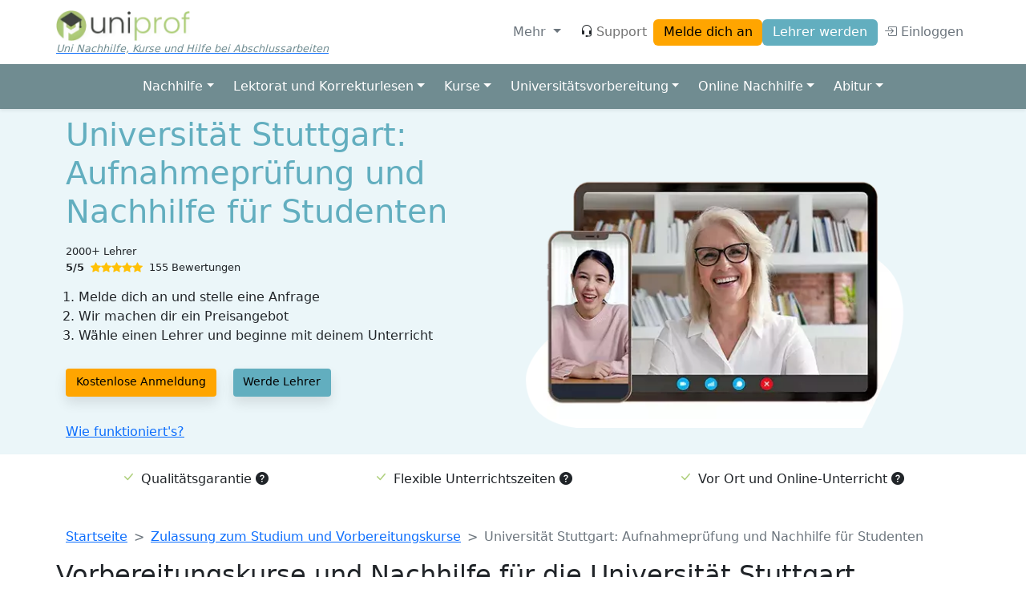

--- FILE ---
content_type: text/html; charset=UTF-8
request_url: https://www.uni-prof.de/lehrer-finden/univorbereitung/universitaet-stuttgart
body_size: 116056
content:
<!DOCTYPE html>
<html lang="de" dir="ltr">
<head>
  <meta charset="utf-8" />
<script>(function(w,d,s,l,i){w[l]=w[l]||[];w[l].push({'gtm.start':
      new Date().getTime(),event:'gtm.js',"user_role":"anonymous","page_type":"listing.canonical","langcode":"de","products":"Universit\u00e4tsvorbereitung","education_institution":"Universit\u00e4t Stuttgart"});var f=d.getElementsByTagName(s)[0],
      j=d.createElement(s),dl=l!='dataLayer'?'&l='+l:'';j.async=true;j.src=
      'https://www.googletagmanager.com/gtm.js?id='+i+dl;f.parentNode.insertBefore(j,f);
      })(window,document,'script','dataLayer','GTM-W5KJ2TF');</script>
<meta name="MobileOptimized" content="width" />
<meta name="HandheldFriendly" content="true" />
<meta name="viewport" content="width=device-width, initial-scale=1.0" />
<link rel="icon" href="https://www.uni-prof.de/modules/custom/uniprof_domain/images/favicon/uniprof.ico" />

    <title>Universität Stuttgart: Aufnahmeprüfung und Nachhilfe für Studenten | UniProf</title>
    <link rel="stylesheet" media="all" href="/sites/default/files/css/css_dcOFmp6L3ntsOoOm4cAEsAse0Y3OtdcBtta_CRc7QXo.css?delta=0&amp;language=de&amp;theme=prof&amp;include=eJxNjEkOwCAMAz8E4k2BBoQECcK0VXl910Mv9mHG9iTC3ZWMkSWZoLWpsAy4QF1XcLEoeWH80Wdb_4z_ZKeNYWdOdlIyUXVc52-Z1jW6OwwODK7OE_gEtAkyGA" />
<link rel="stylesheet" media="all" href="/sites/default/files/css/css_cE1cO2R7wZTC2GfhWeN8Qaks8W48mB-9BGM5HDksa0c.css?delta=1&amp;language=de&amp;theme=prof&amp;include=eJxNjEkOwCAMAz8E4k2BBoQECcK0VXl910Mv9mHG9iTC3ZWMkSWZoLWpsAy4QF1XcLEoeWH80Wdb_4z_ZKeNYWdOdlIyUXVc52-Z1jW6OwwODK7OE_gEtAkyGA" />
<link rel="stylesheet" media="all" href="https://cdn.jsdelivr.net/npm/bootstrap@5.2.0/dist/css/bootstrap.min.css" onload="this.media=&#039;all&#039;; this.onload=null;" />
<link rel="stylesheet" media="all" href="https://cdn.jsdelivr.net/npm/bootstrap-icons@1.9.0/font/bootstrap-icons.css" onload="this.media=&#039;all&#039;; this.onload=null;" />
<link rel="stylesheet" media="all" href="https://cdnjs.cloudflare.com/ajax/libs/animate.css/4.1.1/animate.min.css" />
<link rel="stylesheet" media="all" href="https://cdn.jsdelivr.net/npm/tom-select@2.0.3/dist/css/tom-select.min.css" />
<link rel="stylesheet" media="all" href="https://cdn.jsdelivr.net/npm/tom-select@2.0.3/dist/css/tom-select.bootstrap5.min.css" />
<link rel="stylesheet" media="all" href="https://cdnjs.cloudflare.com/ajax/libs/flag-icon-css/4.1.5/css/flag-icons.min.css" />
<link rel="stylesheet" media="all" href="/sites/default/files/css/css_0V3hGBSCTAz-ZFrVYpNZvWL8KZ24pZl5dtBtRlFTKb4.css?delta=8&amp;language=de&amp;theme=prof&amp;include=eJxNjEkOwCAMAz8E4k2BBoQECcK0VXl910Mv9mHG9iTC3ZWMkSWZoLWpsAy4QF1XcLEoeWH80Wdb_4z_ZKeNYWdOdlIyUXVc52-Z1jW6OwwODK7OE_gEtAkyGA" />

    
</head>
<body>
<a href="#main-content" class="visually-hidden focusable">
  Skip to main content
</a>
<noscript><iframe src="https://www.googletagmanager.com/ns.html?id=GTM-W5KJ2TF" height="0" width="0" style="display:none;visibility:hidden"></iframe></noscript>
  <div class="dialog-off-canvas-main-canvas min-vh-100" data-off-canvas-main-canvas>
    <header class="shadow-sm sticky-top bg-white">
	<nav class="navbar navbar-expand-md navbar-light container">
        <div class="organization-logo navbar-brand" itemscope itemtype="http://schema.org/Organization">
      <meta itemprop="name" content="UniProf">
      <a itemprop="url" href="https://www.uni-prof.de/">
        <ul class="logo-group">
          <li>
            <img alt="UniProf" class="d-none d-sm-block logo-lg" itemprop="logo" src="/sites/default/files/styles/logo/module/uniprof_domain/images/logo/uniprof.png.webp?itok=0J5lXi77" />


            <img alt="UniProf" class="d-block d-sm-none logo-sm" src="/sites/default/files/styles/logo/theme/prof/images/prof-sm.png.webp?itok=pW_U9sv6" />


          </li>
          <li class="website-slogan d-none d-lg-block mt-1">Uni Nachhilfe, Kurse und Hilfe bei Abschlussarbeiten</li>
        </ul>
      </a>
    </div>
    <ul class="navbar-nav ms-auto me-2 d-md-none flex-row gap-3 align-items-center">
  <li class="nav-item">
    <a class="nav-link fs-3" href="#help-offcanvas" data-bs-toggle="offcanvas" id="help-menu-button" aria-haspopup="true" aria-expanded="false" title="Hilfe"><i class="bi bi-headset text-dark me-1"></i></a>
  </li>
  <li class="nav-item">
    <a class="btn btn-warning btn-sm" href="https://www.uni-prof.de/anmelden">Melde dich an</a>
  </li>
</ul>

<button class="navbar-toggler btn btn-link my-3" type="button" data-bs-toggle="collapse" data-bs-target="#login-menu" aria-controls="login-menu" aria-expanded="false" aria-label="Toggle navigation">
  <span class="navbar-toggler-icon"></span>
</button>

<div class="collapse navbar-collapse" id="login-menu">
  <ul class="navbar-nav ms-auto align-items-md-center gap-2">
    <li class="nav-item dropdown mx-2">
      <a class="nav-link dropdown-toggle text-muted" href="#" data-bs-toggle="dropdown" id="user-menu-button" aria-haspopup="true" aria-expanded="false">
        Mehr
      </a>
      <ul class="p-2 dropdown-menu dropdown-menu-end animate__animated animate__fadeIn animate__fast" aria-labelledby="user-menu-button">
                  <li class="user-list"><a class="dropdown-item" href="https://www.uni-prof.de/ueber-uns">Über uns</a></li>
                  <li class="user-list"><a class="dropdown-item" href="https://www.uni-prof.de/wie-funktioniert-es">Wie funktioniert&#039;s?</a></li>
                  <li class="user-list"><a class="dropdown-item" href="https://www.uni-prof.de/qualitaetsgarantie">Qualitätsgarantie</a></li>
                  <li class="user-list"><a class="dropdown-item" href="https://www.uni-prof.de/kurse">Kurse</a></li>
                  <li class="user-list"><a class="dropdown-item" href="https://www.uni-prof.de/online-kurs">Online-Unterricht</a></li>
                  <li class="user-list"><a class="dropdown-item" href="https://www.uni-prof.de/probestunde">Probestunde</a></li>
                  <li class="user-list"><a class="dropdown-item" href="https://www.uni-prof.de/unternehmen">Unternehmen, Agenturen und Organisationen</a></li>
                  <li class="user-list"><a class="dropdown-item" href="https://www.uni-prof.de/schulen">Schulen</a></li>
              </ul>
    </li>
    <li class="nav-item d-none d-lg-block">
      <a class="nav-link" href="#help-offcanvas" data-bs-toggle="offcanvas" id="help-menu-button" aria-haspopup="true" aria-expanded="false" title="Hilfe"><i class="bi bi-headset text-dark me-1"></i>Support</a>
    </li>
    <li class="nav-item">
      <a class="btn btn-warning d-none d-md-inline text-nowrap" href="https://www.uni-prof.de/anmelden">Melde dich an</a>
    </li>
    <li class="nav-item">
      <a class="btn btn-primary d-none d-md-inline text-nowrap" href="https://www.uni-prof.de/lehrer-werden">Lehrer werden</a>
      <a class="nav-link d-block d-md-none text-muted " href="https://www.uni-prof.de/lehrer-werden"> Lehrer werden</a>
    </li>

    
    <li class="nav-item">
      <a class="nav-link text-muted text-nowrap" href="https://www.uni-prof.de/user/login">
        <i class="bi bi-box-arrow-in-right"></i> Einloggen
      </a>
    </li>
  </ul>
</div>


  </nav>

			<nav class="navbar navbar-expand-lg bg-prof-secondary">
  <div class="container flex-column align-items-start align-items-lg-center">
    <a class="text-white d-lg-none p-2" data-bs-toggle="collapse" href="#listing-submenu" role="button" aria-expanded="false" aria-controls="listing-submenu">Uni Nachhilfe, Kurse und Hilfe bei Abschlussarbeiten <i class="bi bi-chevron-down"></i></a>
    <ul class="navbar-nav collapse d-lg-flex" id="listing-submenu">
              <li class="nav-item px-1 dropdown">
          <a class="nav-link dropdown-toggle text-white" href="#" id="nachhilfe-dropdown" role="button" data-bs-toggle="dropdown" aria-haspopup="true" aria-expanded="false">Nachhilfe</a>
          <div class="p-2 dropdown-menu dropdown-mega animate__animated animate_fadeOut animate__fast" aria-labelledby="nachhilfe-dropdown">
            <div class="d-grid">
                                            <a class="dropdown-item" href="https://www.uni-prof.de/lehrer-finden/nachhilfeunterricht">Nachhilfe</a>
                                                  <div class="dropdown-divider"></div>
                                                          <div class="dropdown-mega-list">
                  <div class="dropdown-header">Beliebt</div>
                                          <a class="dropdown-item" href="https://www.uni-prof.de/lehrer-finden/nachhilfeunterricht/anatomie">Anatomie</a>
                                          <a class="dropdown-item" href="https://www.uni-prof.de/lehrer-finden/nachhilfeunterricht/betriebswirtschaft">Betriebswirtschaft BWL</a>
                                          <a class="dropdown-item" href="https://www.uni-prof.de/lehrer-finden/nachhilfeunterricht/biologie">Biologie</a>
                                          <a class="dropdown-item" href="https://www.uni-prof.de/lehrer-finden/nachhilfeunterricht/chemie">Chemie</a>
                                          <a class="dropdown-item" href="https://www.uni-prof.de/lehrer-finden/nachhilfeunterricht/ingenieurwesen">Ingenieurwesen</a>
                                          <a class="dropdown-item" href="https://www.uni-prof.de/lehrer-finden/nachhilfeunterricht/mathematik">Mathematik</a>
                                          <a class="dropdown-item" href="https://www.uni-prof.de/lehrer-finden/nachhilfeunterricht/physik">Physik</a>
                                          <a class="dropdown-item" href="https://www.uni-prof.de/lehrer-finden/nachhilfeunterricht/rechnungswesen">Rechnungswesen</a>
                                          <a class="dropdown-item" href="https://www.uni-prof.de/lehrer-finden/nachhilfeunterricht/recht">Recht</a>
                                          <a class="dropdown-item" href="https://www.uni-prof.de/lehrer-finden/nachhilfeunterricht/statistik">Statistik</a>
                                    </div>
                                                  <div class="dropdown-divider"></div>
                                                          <div class="dropdown-mega-list">
                  <div class="dropdown-header">Fach</div>
                                          <a class="dropdown-item" href="https://www.uni-prof.de/lehrer-finden/nachhilfeunterricht/anatomie">Anatomie</a>
                                          <a class="dropdown-item" href="https://www.uni-prof.de/lehrer-finden/nachhilfeunterricht/biochemie">Biochemie</a>
                                          <a class="dropdown-item" href="https://www.uni-prof.de/lehrer-finden/nachhilfeunterricht/biologie">Biologie</a>
                                          <a class="dropdown-item" href="https://www.uni-prof.de/lehrer-finden/nachhilfeunterricht/c-programme">C, C++, C#</a>
                                          <a class="dropdown-item" href="https://www.uni-prof.de/lehrer-finden/nachhilfeunterricht/cad-technisches-zeichnen">CAD, technisches Zeichnen</a>
                                          <a class="dropdown-item" href="https://www.uni-prof.de/lehrer-finden/nachhilfeunterricht/chemie">Chemie</a>
                                          <a class="dropdown-item" href="https://www.uni-prof.de/lehrer-finden/nachhilfeunterricht/computerarchitektur">Computerarchitektur</a>
                                          <a class="dropdown-item" href="https://www.uni-prof.de/lehrer-finden/nachhilfeunterricht/cybersicherheit">Cybersicherheit</a>
                                          <a class="dropdown-item" href="https://www.uni-prof.de/lehrer-finden/nachhilfeunterricht/elektrotechnik">Elektrotechnik</a>
                                          <a class="dropdown-item" href="https://www.uni-prof.de/lehrer-finden/nachhilfeunterricht/html-css">HTML, CSS</a>
                                          <a class="dropdown-item" href="https://www.uni-prof.de/lehrer-finden/nachhilfeunterricht/java">Java</a>
                                          <a class="dropdown-item" href="https://www.uni-prof.de/lehrer-finden/nachhilfeunterricht/javascript">JavaScript</a>
                                          <a class="dropdown-item" href="https://www.uni-prof.de/lehrer-finden/nachhilfeunterricht/ki">Künstliche Intelligenz</a>
                                          <a class="dropdown-item" href="https://www.uni-prof.de/lehrer-finden/nachhilfeunterricht/latein">Latein</a>
                                          <a class="dropdown-item" href="https://www.uni-prof.de/lehrer-finden/nachhilfeunterricht/makrooekonomie">Makroökonomie</a>
                                          <a class="dropdown-item" href="https://www.uni-prof.de/lehrer-finden/nachhilfeunterricht/mathematik">Mathematik</a>
                                          <a class="dropdown-item" href="https://www.uni-prof.de/lehrer-finden/nachhilfeunterricht/mechanik">Mechanik</a>
                                          <a class="dropdown-item" href="https://www.uni-prof.de/lehrer-finden/nachhilfeunterricht/mikrooekonomie">Mikroökonomie</a>
                                          <a class="dropdown-item" href="https://www.uni-prof.de/lehrer-finden/nachhilfeunterricht/mobile-app-entwicklung">Mobile App Entwicklung</a>
                                          <a class="dropdown-item" href="https://www.uni-prof.de/lehrer-finden/nachhilfeunterricht/php">PHP</a>
                                          <a class="dropdown-item" href="https://www.uni-prof.de/lehrer-finden/nachhilfeunterricht/photoshop">Photoshop</a>
                                          <a class="dropdown-item" href="https://www.uni-prof.de/lehrer-finden/nachhilfeunterricht/physik">Physik</a>
                                          <a class="dropdown-item" href="https://www.uni-prof.de/lehrer-finden/nachhilfeunterricht/python">Python</a>
                                          <a class="dropdown-item" href="https://www.uni-prof.de/lehrer-finden/nachhilfeunterricht/r">R</a>
                                          <a class="dropdown-item" href="https://www.uni-prof.de/lehrer-finden/nachhilfeunterricht/rechnungswesen">Rechnungswesen</a>
                                          <a class="dropdown-item" href="https://www.uni-prof.de/lehrer-finden/nachhilfeunterricht/recht">Recht</a>
                                          <a class="dropdown-item" href="https://www.uni-prof.de/lehrer-finden/nachhilfeunterricht/seo">SEO</a>
                                          <a class="dropdown-item" href="https://www.uni-prof.de/lehrer-finden/nachhilfeunterricht/spss">SPSS</a>
                                          <a class="dropdown-item" href="https://www.uni-prof.de/lehrer-finden/nachhilfeunterricht/sql">SQL</a>
                                          <a class="dropdown-item" href="https://www.uni-prof.de/lehrer-finden/nachhilfeunterricht/statistik">Statistik</a>
                                          <a class="dropdown-item" href="https://www.uni-prof.de/lehrer-finden/nachhilfeunterricht/thermodynamik">Thermodynamik</a>
                                          <a class="dropdown-item" href="https://www.uni-prof.de/lehrer-finden/nachhilfeunterricht/uxui-design">UX/UI-Design</a>
                                          <a class="dropdown-item" href="https://www.uni-prof.de/lehrer-finden/nachhilfeunterricht/vba-excel">VBA, Excel</a>
                                          <a class="dropdown-item" href="https://www.uni-prof.de/lehrer-finden/nachhilfeunterricht/videobearbeitung">Videobearbeitung</a>
                                          <a class="dropdown-item" href="https://www.uni-prof.de/lehrer-finden/nachhilfeunterricht/webentwicklung">Webentwicklung</a>
                                          <a class="dropdown-item" href="https://www.uni-prof.de/lehrer-finden/nachhilfeunterricht/oekonometrie">Ökonometrie</a>
                                    </div>
                                                  <div class="dropdown-divider"></div>
                                                          <div class="dropdown-mega-list">
                  <div class="dropdown-header">Studiengang</div>
                                          <a class="dropdown-item" href="https://www.uni-prof.de/lehrer-finden/nachhilfeunterricht/agrarwissenschaft">Agrarwissenschaft</a>
                                          <a class="dropdown-item" href="https://www.uni-prof.de/lehrer-finden/nachhilfeunterricht/angewandte-wirtschaftswissenschaften">Angewandte Wirtschaftswissenschaften</a>
                                          <a class="dropdown-item" href="https://www.uni-prof.de/lehrer-finden/nachhilfeunterricht/anglistik">Anglistik</a>
                                          <a class="dropdown-item" href="https://www.uni-prof.de/lehrer-finden/nachhilfeunterricht/architektur">Architektur</a>
                                          <a class="dropdown-item" href="https://www.uni-prof.de/lehrer-finden/nachhilfeunterricht/archaeologie">Archäologie</a>
                                          <a class="dropdown-item" href="https://www.uni-prof.de/lehrer-finden/nachhilfeunterricht/betriebswirtschaft">Betriebswirtschaft BWL</a>
                                          <a class="dropdown-item" href="https://www.uni-prof.de/lehrer-finden/nachhilfeunterricht/biochemie-wissenschaften">Biochemie Wissenschaften</a>
                                          <a class="dropdown-item" href="https://www.uni-prof.de/lehrer-finden/nachhilfeunterricht/biologie-wissenschaften">Biologie Wissenschaften</a>
                                          <a class="dropdown-item" href="https://www.uni-prof.de/lehrer-finden/nachhilfeunterricht/biomedizinische-wissenschaften">Biomedizinische Wissenschaften</a>
                                          <a class="dropdown-item" href="https://www.uni-prof.de/lehrer-finden/nachhilfeunterricht/biotechnologie">Biotechnologie</a>
                                          <a class="dropdown-item" href="https://www.uni-prof.de/lehrer-finden/nachhilfeunterricht/chemie-wissenschaften">Chemie Wissenschaften</a>
                                          <a class="dropdown-item" href="https://www.uni-prof.de/lehrer-finden/nachhilfeunterricht/datenwissenschaften">Datenwissenschaften</a>
                                          <a class="dropdown-item" href="https://www.uni-prof.de/lehrer-finden/nachhilfeunterricht/digitales-marketing">Digitales Marketing</a>
                                          <a class="dropdown-item" href="https://www.uni-prof.de/lehrer-finden/nachhilfeunterricht/elektrotechnik-elektronik">Elektrotechnik und Elektronik</a>
                                          <a class="dropdown-item" href="https://www.uni-prof.de/lehrer-finden/nachhilfeunterricht/energiewissenschaften">Energiewissenschaften</a>
                                          <a class="dropdown-item" href="https://www.uni-prof.de/lehrer-finden/nachhilfeunterricht/ernaehrung-und-diaetetik">Ernährung und Diätetik</a>
                                          <a class="dropdown-item" href="https://www.uni-prof.de/lehrer-finden/nachhilfeunterricht/erziehungswissenschaften">Erziehungswissenschaften (Pädagogik)</a>
                                          <a class="dropdown-item" href="https://www.uni-prof.de/lehrer-finden/nachhilfeunterricht/fahrzeugtechnik">Fahrzeugtechnik</a>
                                          <a class="dropdown-item" href="https://www.uni-prof.de/lehrer-finden/nachhilfeunterricht/geographie">Geographie</a>
                                          <a class="dropdown-item" href="https://www.uni-prof.de/lehrer-finden/nachhilfeunterricht/geoinformationssysteme">Geoinformationssysteme GIS</a>
                                          <a class="dropdown-item" href="https://www.uni-prof.de/lehrer-finden/nachhilfeunterricht/germanistik">Germanistik</a>
                                          <a class="dropdown-item" href="https://www.uni-prof.de/lehrer-finden/nachhilfeunterricht/geschichte">Geschichte</a>
                                          <a class="dropdown-item" href="https://www.uni-prof.de/lehrer-finden/nachhilfeunterricht/grafische-gestaltung">Grafische Gestaltung</a>
                                          <a class="dropdown-item" href="https://www.uni-prof.de/lehrer-finden/nachhilfeunterricht/humanmedizin">Humanmedizin</a>
                                          <a class="dropdown-item" href="https://www.uni-prof.de/lehrer-finden/nachhilfeunterricht/informatik">Informatik</a>
                                          <a class="dropdown-item" href="https://www.uni-prof.de/lehrer-finden/nachhilfeunterricht/ingenieurwesen">Ingenieurwesen</a>
                                          <a class="dropdown-item" href="https://www.uni-prof.de/lehrer-finden/nachhilfeunterricht/internationale-beziehungen">Internationale Beziehungen</a>
                                          <a class="dropdown-item" href="https://www.uni-prof.de/lehrer-finden/nachhilfeunterricht/internationales-management">Internationales Management</a>
                                          <a class="dropdown-item" href="https://www.uni-prof.de/lehrer-finden/nachhilfeunterricht/investition-finanzierung">Investition und Finanzierung</a>
                                          <a class="dropdown-item" href="https://www.uni-prof.de/lehrer-finden/nachhilfeunterricht/journalismus">Journalismus</a>
                                          <a class="dropdown-item" href="https://www.uni-prof.de/lehrer-finden/nachhilfeunterricht/jura">Jura / Rechtswissenschaften</a>
                                          <a class="dropdown-item" href="https://www.uni-prof.de/lehrer-finden/nachhilfeunterricht/kommunikationswissenschaften">Kommunikationswissenschaften</a>
                                          <a class="dropdown-item" href="https://www.uni-prof.de/lehrer-finden/nachhilfeunterricht/kriminologie">Kriminologie</a>
                                          <a class="dropdown-item" href="https://www.uni-prof.de/lehrer-finden/nachhilfeunterricht/kunstgeschichte">Kunstgeschichte</a>
                                          <a class="dropdown-item" href="https://www.uni-prof.de/lehrer-finden/nachhilfeunterricht/lehramtsstudium">Lehramtsstudium</a>
                                          <a class="dropdown-item" href="https://www.uni-prof.de/lehrer-finden/nachhilfeunterricht/linguistik">Linguistik</a>
                                          <a class="dropdown-item" href="https://www.uni-prof.de/lehrer-finden/nachhilfeunterricht/literatur">Literatur</a>
                                          <a class="dropdown-item" href="https://www.uni-prof.de/lehrer-finden/nachhilfeunterricht/luft-und-raumfahrttechnik">Luft- und Raumfahrttechnik</a>
                                          <a class="dropdown-item" href="https://www.uni-prof.de/lehrer-finden/nachhilfeunterricht/maschinenbau">Maschinenbau</a>
                                          <a class="dropdown-item" href="https://www.uni-prof.de/lehrer-finden/nachhilfeunterricht/mathematische-studien">Mathematische Studien</a>
                                          <a class="dropdown-item" href="https://www.uni-prof.de/lehrer-finden/nachhilfeunterricht/mechatronischer-maschinenbau">Mechatronischer Maschinenbau</a>
                                          <a class="dropdown-item" href="https://www.uni-prof.de/lehrer-finden/nachhilfeunterricht/medienwissenschaften">Medienwissenschaften</a>
                                          <a class="dropdown-item" href="https://www.uni-prof.de/lehrer-finden/nachhilfeunterricht/nachhaltige-entwicklung">Nachhaltige Entwicklung</a>
                                          <a class="dropdown-item" href="https://www.uni-prof.de/lehrer-finden/nachhilfeunterricht/personalmanagement">Personalmanagement</a>
                                          <a class="dropdown-item" href="https://www.uni-prof.de/lehrer-finden/nachhilfeunterricht/pflegewissenschaften">Pflegewissenschaften</a>
                                          <a class="dropdown-item" href="https://www.uni-prof.de/lehrer-finden/nachhilfeunterricht/pharmazie">Pharmazie</a>
                                          <a class="dropdown-item" href="https://www.uni-prof.de/lehrer-finden/nachhilfeunterricht/philosophie">Philosophie</a>
                                          <a class="dropdown-item" href="https://www.uni-prof.de/lehrer-finden/nachhilfeunterricht/physikalische-wissenschaften">Physikalische Wissenschaften</a>
                                          <a class="dropdown-item" href="https://www.uni-prof.de/lehrer-finden/nachhilfeunterricht/physiotherapie">Physiotherapie</a>
                                          <a class="dropdown-item" href="https://www.uni-prof.de/lehrer-finden/nachhilfeunterricht/politikwissenschaften">Politikwissenschaften</a>
                                          <a class="dropdown-item" href="https://www.uni-prof.de/lehrer-finden/nachhilfeunterricht/psychologie">Psychologie</a>
                                          <a class="dropdown-item" href="https://www.uni-prof.de/lehrer-finden/nachhilfeunterricht/soziale-arbeit">Soziale Arbeit</a>
                                          <a class="dropdown-item" href="https://www.uni-prof.de/lehrer-finden/nachhilfeunterricht/sozialpaedagigik">Sozialpädagogik</a>
                                          <a class="dropdown-item" href="https://www.uni-prof.de/lehrer-finden/nachhilfeunterricht/soziologie">Soziologie</a>
                                          <a class="dropdown-item" href="https://www.uni-prof.de/lehrer-finden/nachhilfeunterricht/sportwissenschaften">Sportwissenschaften</a>
                                          <a class="dropdown-item" href="https://www.uni-prof.de/lehrer-finden/nachhilfeunterricht/tiefbau">Tiefbau</a>
                                          <a class="dropdown-item" href="https://www.uni-prof.de/lehrer-finden/nachhilfeunterricht/umwelttechnik">Umwelttechnik</a>
                                          <a class="dropdown-item" href="https://www.uni-prof.de/lehrer-finden/nachhilfeunterricht/urbanistik">Urbanistik</a>
                                          <a class="dropdown-item" href="https://www.uni-prof.de/lehrer-finden/nachhilfeunterricht/veterinaermedizin">Veterinärmedizin</a>
                                          <a class="dropdown-item" href="https://www.uni-prof.de/lehrer-finden/nachhilfeunterricht/volkswirtschaftslehre">Volkswirtschaftslehre VWL</a>
                                          <a class="dropdown-item" href="https://www.uni-prof.de/lehrer-finden/nachhilfeunterricht/werkstoffkunde-und-technik">Werkstoffkunde und -technik</a>
                                          <a class="dropdown-item" href="https://www.uni-prof.de/lehrer-finden/nachhilfeunterricht/wirtschaftsinformatik">Wirtschaftsinformatik</a>
                                          <a class="dropdown-item" href="https://www.uni-prof.de/lehrer-finden/nachhilfeunterricht/wirtschaftsingenieurwesen">Wirtschaftsingenieurwesen</a>
                                          <a class="dropdown-item" href="https://www.uni-prof.de/lehrer-finden/nachhilfeunterricht/zahnmedizin">Zahnmedizin</a>
                                    </div>
                                                        </div>
          </div>
        </li>
              <li class="nav-item px-1 dropdown">
          <a class="nav-link dropdown-toggle text-white" href="#" id="lektorat-und-korrekturlesen-dropdown" role="button" data-bs-toggle="dropdown" aria-haspopup="true" aria-expanded="false">Lektorat und Korrekturlesen</a>
          <div class="p-2 dropdown-menu dropdown-mega animate__animated animate_fadeOut animate__fast" aria-labelledby="lektorat-und-korrekturlesen-dropdown">
            <div class="d-grid">
                                            <a class="dropdown-item" href="https://www.uni-prof.de/lehrer-finden/lektorat">Lektorat und Korrekturlesen</a>
                                                  <div class="dropdown-divider"></div>
                                                          <div class="dropdown-mega-list">
                  <div class="dropdown-header">Beliebt</div>
                                          <a class="dropdown-item" href="https://www.uni-prof.de/lehrer-finden/lektorat/architektur">Architektur</a>
                                          <a class="dropdown-item" href="https://www.uni-prof.de/lehrer-finden/lektorat/bachelor">Bachelor</a>
                                          <a class="dropdown-item" href="https://www.uni-prof.de/lehrer-finden/lektorat/betriebswirtschaft">Betriebswirtschaft BWL</a>
                                          <a class="dropdown-item" href="https://www.uni-prof.de/lehrer-finden/lektorat/biochemie">Biochemie</a>
                                          <a class="dropdown-item" href="https://www.uni-prof.de/lehrer-finden/lektorat/biologie">Biologie</a>
                                          <a class="dropdown-item" href="https://www.uni-prof.de/lehrer-finden/lektorat/chemie">Chemie</a>
                                          <a class="dropdown-item" href="https://www.uni-prof.de/lehrer-finden/lektorat/datenwissenschaften">Datenwissenschaften</a>
                                          <a class="dropdown-item" href="https://www.uni-prof.de/lehrer-finden/lektorat/elektrotechnik">Elektrotechnik</a>
                                          <a class="dropdown-item" href="https://www.uni-prof.de/lehrer-finden/lektorat/energiewissenschaften">Energiewissenschaften</a>
                                          <a class="dropdown-item" href="https://www.uni-prof.de/lehrer-finden/lektorat/ernaehrung-und-diaetetik">Ernährung und Diätetik</a>
                                          <a class="dropdown-item" href="https://www.uni-prof.de/lehrer-finden/lektorat/germanistik">Germanistik</a>
                                          <a class="dropdown-item" href="https://www.uni-prof.de/lehrer-finden/lektorat/humanmedizin">Humanmedizin</a>
                                          <a class="dropdown-item" href="https://www.uni-prof.de/lehrer-finden/lektorat/informatik">Informatik</a>
                                          <a class="dropdown-item" href="https://www.uni-prof.de/lehrer-finden/lektorat/ingenieurwesen">Ingenieurwesen</a>
                                          <a class="dropdown-item" href="https://www.uni-prof.de/lehrer-finden/lektorat/internationales-management">Internationales Management</a>
                                          <a class="dropdown-item" href="https://www.uni-prof.de/lehrer-finden/lektorat/jura">Jura / Rechtswissenschaften</a>
                                          <a class="dropdown-item" href="https://www.uni-prof.de/lehrer-finden/lektorat/maschinenbau">Maschinenbau</a>
                                          <a class="dropdown-item" href="https://www.uni-prof.de/lehrer-finden/lektorat/master">Master</a>
                                          <a class="dropdown-item" href="https://www.uni-prof.de/lehrer-finden/lektorat/mathematik">Mathematik</a>
                                          <a class="dropdown-item" href="https://www.uni-prof.de/lehrer-finden/lektorat/pflegewissenschaften">Pflegewissenschaften</a>
                                          <a class="dropdown-item" href="https://www.uni-prof.de/lehrer-finden/lektorat/pharmazie">Pharmazie</a>
                                          <a class="dropdown-item" href="https://www.uni-prof.de/lehrer-finden/lektorat/physik">Physik</a>
                                          <a class="dropdown-item" href="https://www.uni-prof.de/lehrer-finden/lektorat/physiotherapie">Physiotherapie</a>
                                          <a class="dropdown-item" href="https://www.uni-prof.de/lehrer-finden/lektorat/promotion">Promotion</a>
                                          <a class="dropdown-item" href="https://www.uni-prof.de/lehrer-finden/lektorat/psychologie">Psychologie</a>
                                          <a class="dropdown-item" href="https://www.uni-prof.de/lehrer-finden/lektorat/soziale-arbeit">Soziale Arbeit</a>
                                          <a class="dropdown-item" href="https://www.uni-prof.de/lehrer-finden/lektorat/statistik">Statistik</a>
                                          <a class="dropdown-item" href="https://www.uni-prof.de/lehrer-finden/lektorat/volkswirtschaftslehre">Volkswirtschaftslehre VWL</a>
                                          <a class="dropdown-item" href="https://www.uni-prof.de/lehrer-finden/lektorat/wirtschaftsinformatik">Wirtschaftsinformatik</a>
                                          <a class="dropdown-item" href="https://www.uni-prof.de/lehrer-finden/lektorat/wirtschaftsingenieurwesen">Wirtschaftsingenieurwesen</a>
                                    </div>
                                                        </div>
          </div>
        </li>
              <li class="nav-item px-1 dropdown">
          <a class="nav-link dropdown-toggle text-white" href="#" id="kurse-dropdown" role="button" data-bs-toggle="dropdown" aria-haspopup="true" aria-expanded="false">Kurse</a>
          <div class="p-2 dropdown-menu dropdown-mega animate__animated animate_fadeOut animate__fast" aria-labelledby="kurse-dropdown">
            <div class="d-grid">
                                            <a class="dropdown-item" href="https://www.uni-prof.de/lehrer-finden/kurs">Kurse</a>
                                                  <div class="dropdown-divider"></div>
                                                          <div class="dropdown-mega-list">
                  <div class="dropdown-header">Beliebt</div>
                                          <a class="dropdown-item" href="https://www.uni-prof.de/lehrer-finden/kurs/betriebswirtschaft">Betriebswirtschaft BWL</a>
                                          <a class="dropdown-item" href="https://www.uni-prof.de/lehrer-finden/kurs/c-programme">C, C++, C#</a>
                                          <a class="dropdown-item" href="https://www.uni-prof.de/lehrer-finden/kurs/cad-technisches-zeichnen">CAD, technisches Zeichnen</a>
                                          <a class="dropdown-item" href="https://www.uni-prof.de/lehrer-finden/kurs/humanmedizin">Humanmedizin</a>
                                          <a class="dropdown-item" href="https://www.uni-prof.de/lehrer-finden/kurs/informatik">Informatik</a>
                                          <a class="dropdown-item" href="https://www.uni-prof.de/lehrer-finden/kurs/java">Java</a>
                                          <a class="dropdown-item" href="https://www.uni-prof.de/lehrer-finden/kurs/pflegewissenschaften">Pflegewissenschaften</a>
                                          <a class="dropdown-item" href="https://www.uni-prof.de/lehrer-finden/kurs/physiotherapie">Physiotherapie</a>
                                          <a class="dropdown-item" href="https://www.uni-prof.de/lehrer-finden/kurs/psychologie">Psychologie</a>
                                          <a class="dropdown-item" href="https://www.uni-prof.de/lehrer-finden/kurs/python">Python</a>
                                          <a class="dropdown-item" href="https://www.uni-prof.de/lehrer-finden/kurs/soziale-arbeit">Soziale Arbeit</a>
                                          <a class="dropdown-item" href="https://www.uni-prof.de/lehrer-finden/kurs/vba-excel">VBA, Excel</a>
                                    </div>
                                                  <div class="dropdown-divider"></div>
                                                          <div class="dropdown-mega-list">
                  <div class="dropdown-header">Fach</div>
                                          <a class="dropdown-item" href="https://www.uni-prof.de/lehrer-finden/kurs/anatomie">Anatomie</a>
                                          <a class="dropdown-item" href="https://www.uni-prof.de/lehrer-finden/kurs/biochemie">Biochemie</a>
                                          <a class="dropdown-item" href="https://www.uni-prof.de/lehrer-finden/kurs/biologie">Biologie</a>
                                          <a class="dropdown-item" href="https://www.uni-prof.de/lehrer-finden/kurs/c-programme">C, C++, C#</a>
                                          <a class="dropdown-item" href="https://www.uni-prof.de/lehrer-finden/kurs/cad-technisches-zeichnen">CAD, technisches Zeichnen</a>
                                          <a class="dropdown-item" href="https://www.uni-prof.de/lehrer-finden/kurs/chemie">Chemie</a>
                                          <a class="dropdown-item" href="https://www.uni-prof.de/lehrer-finden/kurs/computerarchitektur">Computerarchitektur</a>
                                          <a class="dropdown-item" href="https://www.uni-prof.de/lehrer-finden/kurs/cybersicherheit">Cybersicherheit</a>
                                          <a class="dropdown-item" href="https://www.uni-prof.de/lehrer-finden/kurs/elektrotechnik">Elektrotechnik</a>
                                          <a class="dropdown-item" href="https://www.uni-prof.de/lehrer-finden/kurs/html-css">HTML, CSS</a>
                                          <a class="dropdown-item" href="https://www.uni-prof.de/lehrer-finden/kurs/java">Java</a>
                                          <a class="dropdown-item" href="https://www.uni-prof.de/lehrer-finden/kurs/javascript">JavaScript</a>
                                          <a class="dropdown-item" href="https://www.uni-prof.de/lehrer-finden/kurs/ki">Künstliche Intelligenz</a>
                                          <a class="dropdown-item" href="https://www.uni-prof.de/lehrer-finden/kurs/latein">Latein</a>
                                          <a class="dropdown-item" href="https://www.uni-prof.de/lehrer-finden/kurs/makrooekonomie">Makroökonomie</a>
                                          <a class="dropdown-item" href="https://www.uni-prof.de/lehrer-finden/kurs/mathematik">Mathematik</a>
                                          <a class="dropdown-item" href="https://www.uni-prof.de/lehrer-finden/kurs/mechanik">Mechanik</a>
                                          <a class="dropdown-item" href="https://www.uni-prof.de/lehrer-finden/kurs/mikrooekonomie">Mikroökonomie</a>
                                          <a class="dropdown-item" href="https://www.uni-prof.de/lehrer-finden/kurs/mobile-app-entwicklung">Mobile App Entwicklung</a>
                                          <a class="dropdown-item" href="https://www.uni-prof.de/lehrer-finden/kurs/php">PHP</a>
                                          <a class="dropdown-item" href="https://www.uni-prof.de/lehrer-finden/kurs/photoshop">Photoshop</a>
                                          <a class="dropdown-item" href="https://www.uni-prof.de/lehrer-finden/kurs/physik">Physik</a>
                                          <a class="dropdown-item" href="https://www.uni-prof.de/lehrer-finden/kurs/python">Python</a>
                                          <a class="dropdown-item" href="https://www.uni-prof.de/lehrer-finden/kurs/r">R</a>
                                          <a class="dropdown-item" href="https://www.uni-prof.de/lehrer-finden/kurs/rechnungswesen">Rechnungswesen</a>
                                          <a class="dropdown-item" href="https://www.uni-prof.de/lehrer-finden/kurs/recht">Recht</a>
                                          <a class="dropdown-item" href="https://www.uni-prof.de/lehrer-finden/kurs/seo">SEO</a>
                                          <a class="dropdown-item" href="https://www.uni-prof.de/lehrer-finden/kurs/spss">SPSS</a>
                                          <a class="dropdown-item" href="https://www.uni-prof.de/lehrer-finden/kurs/sql">SQL</a>
                                          <a class="dropdown-item" href="https://www.uni-prof.de/lehrer-finden/kurs/statistik">Statistik</a>
                                          <a class="dropdown-item" href="https://www.uni-prof.de/lehrer-finden/kurs/thermodynamik">Thermodynamik</a>
                                          <a class="dropdown-item" href="https://www.uni-prof.de/lehrer-finden/kurs/uxui-design">UX/UI-Design</a>
                                          <a class="dropdown-item" href="https://www.uni-prof.de/lehrer-finden/kurs/vba-excel">VBA, Excel</a>
                                          <a class="dropdown-item" href="https://www.uni-prof.de/lehrer-finden/kurs/videobearbeitung">Videobearbeitung</a>
                                          <a class="dropdown-item" href="https://www.uni-prof.de/lehrer-finden/kurs/webentwicklung">Webentwicklung</a>
                                          <a class="dropdown-item" href="https://www.uni-prof.de/lehrer-finden/kurs/oekonometrie">Ökonometrie</a>
                                    </div>
                                                        </div>
          </div>
        </li>
              <li class="nav-item px-1 dropdown">
          <a class="nav-link dropdown-toggle text-white" href="#" id="universittsvorbereitung-dropdown" role="button" data-bs-toggle="dropdown" aria-haspopup="true" aria-expanded="false">Universitätsvorbereitung</a>
          <div class="p-2 dropdown-menu dropdown-mega animate__animated animate_fadeOut animate__fast" aria-labelledby="universittsvorbereitung-dropdown">
            <div class="d-grid">
                                            <a class="dropdown-item" href="https://www.uni-prof.de/lehrer-finden/univorbereitung">Universitätsvorbereitung</a>
                                                  <div class="dropdown-divider"></div>
                                                          <div class="dropdown-mega-list">
                  <div class="dropdown-header">Bildungseinrichtung</div>
                                          <a class="dropdown-item" href="https://www.uni-prof.de/lehrer-finden/univorbereitung/albert-ludwigs-universitaet-freiburg">Albert-Ludwigs-Universität Freiburg</a>
                                          <a class="dropdown-item" href="https://www.uni-prof.de/lehrer-finden/univorbereitung/bergische-universitaet-wuppertal">Bergische Universität Wuppertal</a>
                                          <a class="dropdown-item" href="https://www.uni-prof.de/lehrer-finden/univorbereitung/berliner-hochschule-fuer-technik">Berliner Hochschule für Technik</a>
                                          <a class="dropdown-item" href="https://www.uni-prof.de/lehrer-finden/univorbereitung/carl-von-ossietzky-universitaet-oldenburg">Carl von Ossietzky Universität Oldenburg</a>
                                          <a class="dropdown-item" href="https://www.uni-prof.de/lehrer-finden/univorbereitung/christian-albrechts-universitaet-zu-kiel">Christian-Albrechts-Universität zu Kiel</a>
                                          <a class="dropdown-item" href="https://www.uni-prof.de/lehrer-finden/univorbereitung/duale-hochschule-baden-wuerttemberg">Duale Hochschule Baden-Württemberg DHBW</a>
                                          <a class="dropdown-item" href="https://www.uni-prof.de/lehrer-finden/univorbereitung/fh-aachen">FH Aachen</a>
                                          <a class="dropdown-item" href="https://www.uni-prof.de/lehrer-finden/univorbereitung/fh-muenster">FH Münster</a>
                                          <a class="dropdown-item" href="https://www.uni-prof.de/lehrer-finden/univorbereitung/fom-hochschule">FOM Hochschule</a>
                                          <a class="dropdown-item" href="https://www.uni-prof.de/lehrer-finden/univorbereitung/fachhochschule-bielefeld">Fachhochschule Bielefeld</a>
                                          <a class="dropdown-item" href="https://www.uni-prof.de/lehrer-finden/univorbereitung/fachhochschule-dortmund">Fachhochschule Dortmund</a>
                                          <a class="dropdown-item" href="https://www.uni-prof.de/lehrer-finden/univorbereitung/fernuniversitaet-in-hagen">FernUniversität in Hagen</a>
                                          <a class="dropdown-item" href="https://www.uni-prof.de/lehrer-finden/univorbereitung/frankfurt-university-of-applied-sciences">Frankfurt University of Applied Sciences</a>
                                          <a class="dropdown-item" href="https://www.uni-prof.de/lehrer-finden/univorbereitung/freie-universitaet-berlin">Freie Universität Berlin</a>
                                          <a class="dropdown-item" href="https://www.uni-prof.de/lehrer-finden/univorbereitung/friedrich-alexander-universitaet-erlangen-nuernberg">Friedrich-Alexander-Universität Erlangen-Nürnberg</a>
                                          <a class="dropdown-item" href="https://www.uni-prof.de/lehrer-finden/univorbereitung/friedrich-schiller-universitaet-jena">Friedrich-Schiller-Universität Jena</a>
                                          <a class="dropdown-item" href="https://www.uni-prof.de/lehrer-finden/univorbereitung/georg-august-universitaet-goettingen">Georg-August-Universität Göttingen</a>
                                          <a class="dropdown-item" href="https://www.uni-prof.de/lehrer-finden/univorbereitung/goethe-universitaet-frankfurt-am-main">Goethe-Universität Frankfurt am Main</a>
                                          <a class="dropdown-item" href="https://www.uni-prof.de/lehrer-finden/univorbereitung/haw-hamburg">HAW Hamburg</a>
                                          <a class="dropdown-item" href="https://www.uni-prof.de/lehrer-finden/univorbereitung/hfh-hamburger-fern-hochschule">HFH Hamburger Fern-Hochschule</a>
                                          <a class="dropdown-item" href="https://www.uni-prof.de/lehrer-finden/univorbereitung/heinrich-heine-universitaet-duesseldorf">Heinrich-Heine-Universität Düsseldorf</a>
                                          <a class="dropdown-item" href="https://www.uni-prof.de/lehrer-finden/univorbereitung/hochschule-augsburg">Hochschule Augsburg</a>
                                          <a class="dropdown-item" href="https://www.uni-prof.de/lehrer-finden/univorbereitung/hochschule-darmstadt">Hochschule Darmstadt</a>
                                          <a class="dropdown-item" href="https://www.uni-prof.de/lehrer-finden/univorbereitung/hochschule-duesseldorf">Hochschule Düsseldorf</a>
                                          <a class="dropdown-item" href="https://www.uni-prof.de/lehrer-finden/univorbereitung/hochschule-hannover">Hochschule Hannover</a>
                                          <a class="dropdown-item" href="https://www.uni-prof.de/lehrer-finden/univorbereitung/hochschule-muenchen">Hochschule München</a>
                                          <a class="dropdown-item" href="https://www.uni-prof.de/lehrer-finden/univorbereitung/hochschule-niederrhein">Hochschule Niederrhein</a>
                                          <a class="dropdown-item" href="https://www.uni-prof.de/lehrer-finden/univorbereitung/hochschule-osnabrueck">Hochschule Osnabrück</a>
                                          <a class="dropdown-item" href="https://www.uni-prof.de/lehrer-finden/univorbereitung/hochschule-rhein-main">Hochschule RheinMain</a>
                                          <a class="dropdown-item" href="https://www.uni-prof.de/lehrer-finden/univorbereitung/hochschule-fuer-technik-und-wirtschaft-berlin">Hochschule für Technik und Wirtschaft Berlin</a>
                                          <a class="dropdown-item" href="https://www.uni-prof.de/lehrer-finden/univorbereitung/hochschule-fuer-wirtschaft-und-recht-berlin">Hochschule für Wirtschaft und Recht Berlin</a>
                                          <a class="dropdown-item" href="https://www.uni-prof.de/lehrer-finden/univorbereitung/humboldt-universitaet-zu-berlin">Humboldt-Universität zu Berlin</a>
                                          <a class="dropdown-item" href="https://www.uni-prof.de/lehrer-finden/univorbereitung/iu-internationale-hochschule">IU Internationale Hochschule</a>
                                          <a class="dropdown-item" href="https://www.uni-prof.de/lehrer-finden/univorbereitung/johannes-gutenberg-universitaet-mainz">Johannes Gutenberg-Universität Mainz</a>
                                          <a class="dropdown-item" href="https://www.uni-prof.de/lehrer-finden/univorbereitung/julius-maximilians-universitaet-wuerzburg">Julius-Maximilians-Universität Würzburg</a>
                                          <a class="dropdown-item" href="https://www.uni-prof.de/lehrer-finden/univorbereitung/karlsruher-institut-fuer-technologie">Karlsruher Institut für Technologie</a>
                                          <a class="dropdown-item" href="https://www.uni-prof.de/lehrer-finden/univorbereitung/leibniz-universitaet-hannover">Leibniz Universität Hannover</a>
                                          <a class="dropdown-item" href="https://www.uni-prof.de/lehrer-finden/univorbereitung/ludwig-maximilians-universitaet-muenchen">Ludwig-Maximilians-Universität München</a>
                                          <a class="dropdown-item" href="https://www.uni-prof.de/lehrer-finden/univorbereitung/martin-luther-universitaet-halle-wittenberg">Martin-Luther-Universität Halle-Wittenberg</a>
                                          <a class="dropdown-item" href="https://www.uni-prof.de/lehrer-finden/univorbereitung/ostbayerische-technische-hochschule-regensburg">Ostbayerische Technische Hochschule Regensburg</a>
                                          <a class="dropdown-item" href="https://www.uni-prof.de/lehrer-finden/univorbereitung/otto-von-guericke-universitaet-magdeburg">Otto-von-Guericke-Universität Magdeburg</a>
                                          <a class="dropdown-item" href="https://www.uni-prof.de/lehrer-finden/univorbereitung/rheinisch-westfaelische-technische-hochschule-aachen">Rheinisch-Westfälische Technische Hochschule Aachen</a>
                                          <a class="dropdown-item" href="https://www.uni-prof.de/lehrer-finden/univorbereitung/rheinische-friedrich-wilhelms-universitaet-bonn">Rheinische Friedrich-Wilhelms-Universität Bonn</a>
                                          <a class="dropdown-item" href="https://www.uni-prof.de/lehrer-finden/univorbereitung/ruhr-universitaet-bochum">Ruhr-Universität Bochum</a>
                                          <a class="dropdown-item" href="https://www.uni-prof.de/lehrer-finden/univorbereitung/ruprecht-karls-universitaet-heidelberg">Ruprecht-Karls-Universität Heidelberg</a>
                                          <a class="dropdown-item" href="https://www.uni-prof.de/lehrer-finden/univorbereitung/technische-hochschule-koeln">Technische Hochschule Köln</a>
                                          <a class="dropdown-item" href="https://www.uni-prof.de/lehrer-finden/univorbereitung/technische-hochschule-nuernberg">Technische Hochschule Nürnberg</a>
                                          <a class="dropdown-item" href="https://www.uni-prof.de/lehrer-finden/univorbereitung/technische-universitaet-berlin">Technische Universität Berlin</a>
                                          <a class="dropdown-item" href="https://www.uni-prof.de/lehrer-finden/univorbereitung/technische-universitaet-braunschweig">Technische Universität Braunschweig</a>
                                          <a class="dropdown-item" href="https://www.uni-prof.de/lehrer-finden/univorbereitung/technische-universitaet-darmstadt">Technische Universität Darmstadt</a>
                                          <a class="dropdown-item" href="https://www.uni-prof.de/lehrer-finden/univorbereitung/technische-universitaet-dortmund">Technische Universität Dortmund</a>
                                          <a class="dropdown-item" href="https://www.uni-prof.de/lehrer-finden/univorbereitung/technische-universitaet-dresden">Technische Universität Dresden</a>
                                          <a class="dropdown-item" href="https://www.uni-prof.de/lehrer-finden/univorbereitung/technische-universitaet-muenchen">Technische Universität München</a>
                                          <a class="dropdown-item" href="https://www.uni-prof.de/lehrer-finden/univorbereitung/universitaet-augsburg">Universität Augsburg</a>
                                          <a class="dropdown-item" href="https://www.uni-prof.de/lehrer-finden/univorbereitung/universitaet-bielefeld">Universität Bielefeld</a>
                                          <a class="dropdown-item" href="https://www.uni-prof.de/lehrer-finden/univorbereitung/universitaet-bremen">Universität Bremen</a>
                                          <a class="dropdown-item" href="https://www.uni-prof.de/lehrer-finden/univorbereitung/universitaet-duisburg-essen">Universität Duisburg-Essen</a>
                                          <a class="dropdown-item" href="https://www.uni-prof.de/lehrer-finden/univorbereitung/universitaet-hamburg">Universität Hamburg</a>
                                          <a class="dropdown-item" href="https://www.uni-prof.de/lehrer-finden/univorbereitung/universitaet-kassel">Universität Kassel</a>
                                          <a class="dropdown-item" href="https://www.uni-prof.de/lehrer-finden/univorbereitung/universitaet-koblenz-landau">Universität Koblenz-Landau</a>
                                          <a class="dropdown-item" href="https://www.uni-prof.de/lehrer-finden/univorbereitung/universitaet-leipzig">Universität Leipzig</a>
                                          <a class="dropdown-item" href="https://www.uni-prof.de/lehrer-finden/univorbereitung/universitaet-mannheim">Universität Mannheim</a>
                                          <a class="dropdown-item" href="https://www.uni-prof.de/lehrer-finden/univorbereitung/universitaet-osnabrueck">Universität Osnabrück</a>
                                          <a class="dropdown-item" href="https://www.uni-prof.de/lehrer-finden/univorbereitung/universitaet-paderborn">Universität Paderborn</a>
                                          <a class="dropdown-item" href="https://www.uni-prof.de/lehrer-finden/univorbereitung/universitaet-potsdam">Universität Potsdam</a>
                                          <a class="dropdown-item" href="https://www.uni-prof.de/lehrer-finden/univorbereitung/universitaet-regensburg">Universität Regensburg</a>
                                          <a class="dropdown-item" href="https://www.uni-prof.de/lehrer-finden/univorbereitung/universitaet-rostock">Universität Rostock</a>
                                          <a class="dropdown-item" href="https://www.uni-prof.de/lehrer-finden/univorbereitung/universitaet-siegen">Universität Siegen</a>
                                          <a class="dropdown-item" href="https://www.uni-prof.de/lehrer-finden/univorbereitung/universitaet-stuttgart">Universität Stuttgart</a>
                                          <a class="dropdown-item" href="https://www.uni-prof.de/lehrer-finden/univorbereitung/universitaet-trier">Universität Trier</a>
                                          <a class="dropdown-item" href="https://www.uni-prof.de/lehrer-finden/univorbereitung/universitaet-ulm">Universität Ulm</a>
                                          <a class="dropdown-item" href="https://www.uni-prof.de/lehrer-finden/univorbereitung/universitaet-des-saarlandes">Universität des Saarlandes</a>
                                          <a class="dropdown-item" href="https://www.uni-prof.de/lehrer-finden/univorbereitung/universitaet-zu-koeln">Universität zu Köln</a>
                                          <a class="dropdown-item" href="https://www.uni-prof.de/lehrer-finden/univorbereitung/westfaelische-wilhelms-universitaet-muenster">Westfälische Wilhelms-Universität Münster</a>
                                    </div>
                                                        </div>
          </div>
        </li>
              <li class="nav-item px-1 dropdown">
          <a class="nav-link dropdown-toggle text-white" href="#" id="online-nachhilfe-dropdown" role="button" data-bs-toggle="dropdown" aria-haspopup="true" aria-expanded="false">Online Nachhilfe</a>
          <div class="p-2 dropdown-menu dropdown-mega animate__animated animate_fadeOut animate__fast" aria-labelledby="online-nachhilfe-dropdown">
            <div class="d-grid">
                                            <a class="dropdown-item" href="https://www.uni-prof.de/lehrer-finden/online">Online Nachhilfe</a>
                                                  <div class="dropdown-divider"></div>
                                                          <div class="dropdown-mega-list">
                  <div class="dropdown-header">Fach</div>
                                          <a class="dropdown-item" href="https://www.uni-prof.de/lehrer-finden/online/anatomie">Anatomie</a>
                                          <a class="dropdown-item" href="https://www.uni-prof.de/lehrer-finden/online/biochemie">Biochemie</a>
                                          <a class="dropdown-item" href="https://www.uni-prof.de/lehrer-finden/online/biologie">Biologie</a>
                                          <a class="dropdown-item" href="https://www.uni-prof.de/lehrer-finden/online/c-programme">C, C++, C#</a>
                                          <a class="dropdown-item" href="https://www.uni-prof.de/lehrer-finden/online/cad-technisches-zeichnen">CAD, technisches Zeichnen</a>
                                          <a class="dropdown-item" href="https://www.uni-prof.de/lehrer-finden/online/chemie">Chemie</a>
                                          <a class="dropdown-item" href="https://www.uni-prof.de/lehrer-finden/online/computerarchitektur">Computerarchitektur</a>
                                          <a class="dropdown-item" href="https://www.uni-prof.de/lehrer-finden/online/cybersicherheit">Cybersicherheit</a>
                                          <a class="dropdown-item" href="https://www.uni-prof.de/lehrer-finden/online/elektrotechnik">Elektrotechnik</a>
                                          <a class="dropdown-item" href="https://www.uni-prof.de/lehrer-finden/online/html-css">HTML, CSS</a>
                                          <a class="dropdown-item" href="https://www.uni-prof.de/lehrer-finden/online/java">Java</a>
                                          <a class="dropdown-item" href="https://www.uni-prof.de/lehrer-finden/online/javascript">JavaScript</a>
                                          <a class="dropdown-item" href="https://www.uni-prof.de/lehrer-finden/online/ki">Künstliche Intelligenz</a>
                                          <a class="dropdown-item" href="https://www.uni-prof.de/lehrer-finden/online/latein">Latein</a>
                                          <a class="dropdown-item" href="https://www.uni-prof.de/lehrer-finden/online/makrooekonomie">Makroökonomie</a>
                                          <a class="dropdown-item" href="https://www.uni-prof.de/lehrer-finden/online/mathematik">Mathematik</a>
                                          <a class="dropdown-item" href="https://www.uni-prof.de/lehrer-finden/online/mechanik">Mechanik</a>
                                          <a class="dropdown-item" href="https://www.uni-prof.de/lehrer-finden/online/mikrooekonomie">Mikroökonomie</a>
                                          <a class="dropdown-item" href="https://www.uni-prof.de/lehrer-finden/online/mobile-app-entwicklung">Mobile App Entwicklung</a>
                                          <a class="dropdown-item" href="https://www.uni-prof.de/lehrer-finden/online/php">PHP</a>
                                          <a class="dropdown-item" href="https://www.uni-prof.de/lehrer-finden/online/photoshop">Photoshop</a>
                                          <a class="dropdown-item" href="https://www.uni-prof.de/lehrer-finden/online/physik">Physik</a>
                                          <a class="dropdown-item" href="https://www.uni-prof.de/lehrer-finden/online/python">Python</a>
                                          <a class="dropdown-item" href="https://www.uni-prof.de/lehrer-finden/online/r">R</a>
                                          <a class="dropdown-item" href="https://www.uni-prof.de/lehrer-finden/online/rechnungswesen">Rechnungswesen</a>
                                          <a class="dropdown-item" href="https://www.uni-prof.de/lehrer-finden/online/recht">Recht</a>
                                          <a class="dropdown-item" href="https://www.uni-prof.de/lehrer-finden/online/seo">SEO</a>
                                          <a class="dropdown-item" href="https://www.uni-prof.de/lehrer-finden/online/spss">SPSS</a>
                                          <a class="dropdown-item" href="https://www.uni-prof.de/lehrer-finden/online/sql">SQL</a>
                                          <a class="dropdown-item" href="https://www.uni-prof.de/lehrer-finden/online/statistik">Statistik</a>
                                          <a class="dropdown-item" href="https://www.uni-prof.de/lehrer-finden/online/thermodynamik">Thermodynamik</a>
                                          <a class="dropdown-item" href="https://www.uni-prof.de/lehrer-finden/online/uxui-design">UX/UI-Design</a>
                                          <a class="dropdown-item" href="https://www.uni-prof.de/lehrer-finden/online/vba-excel">VBA, Excel</a>
                                          <a class="dropdown-item" href="https://www.uni-prof.de/lehrer-finden/online/videobearbeitung">Videobearbeitung</a>
                                          <a class="dropdown-item" href="https://www.uni-prof.de/lehrer-finden/online/webentwicklung">Webentwicklung</a>
                                          <a class="dropdown-item" href="https://www.uni-prof.de/lehrer-finden/online/oekonometrie">Ökonometrie</a>
                                    </div>
                                                        </div>
          </div>
        </li>
              <li class="nav-item px-1 dropdown">
          <a class="nav-link dropdown-toggle text-white" href="#" id="abitur-dropdown" role="button" data-bs-toggle="dropdown" aria-haspopup="true" aria-expanded="false">Abitur</a>
          <div class="p-2 dropdown-menu dropdown-mega animate__animated animate_fadeOut animate__fast" aria-labelledby="abitur-dropdown">
            <div class="d-grid">
                                            <a class="dropdown-item" href="https://www.uni-prof.de/lehrer-finden/abitur">Abitur</a>
                                                  <div class="dropdown-divider"></div>
                                                          <div class="dropdown-mega-list">
                  <div class="dropdown-header">Beliebt</div>
                                          <a class="dropdown-item" href="https://www.uni-prof.de/lehrer-finden/abitur/biologie">Biologie</a>
                                          <a class="dropdown-item" href="https://www.uni-prof.de/lehrer-finden/abitur/chemie">Chemie</a>
                                          <a class="dropdown-item" href="https://www.uni-prof.de/lehrer-finden/abitur/mathematik">Mathematik</a>
                                          <a class="dropdown-item" href="https://www.uni-prof.de/lehrer-finden/abitur/physik">Physik</a>
                                    </div>
                                                        </div>
          </div>
        </li>
          </ul>
  </div>
</nav>
    <div class="offcanvas offcanvas-top" aria-labelledby="help-menu-button" id="help-offcanvas">
  <div class="offcanvas-header">
    <h5 class="offcanvas-title" id="help-offcanvas-label">Wir sind für dich da!</h5>
    <button type="button" class="btn-close text-reset" data-bs-dismiss="offcanvas" aria-label="Close"></button>
  </div>

  <div class="offcanvas-body">
    <div>
      <img class="rounded-circle" width="48" height="48" data-bs-toggle="tooltip" title="Thomas" src="/sites/default/files/styles/profilepicture/public/2023-09/Profilfoto_big_0.jpeg.webp?itok=WO9afWK4" alt="" loading="lazy" />


      <img class="rounded-circle" width="48" height="48" data-bs-toggle="tooltip" title="Agnese" src="/sites/default/files/styles/profilepicture/public/profile_images/2023-02/IMG-20220623-WA0136_0.jpg.webp?itok=7loYgW3U" alt="" loading="lazy" />


      <img class="rounded-circle" width="48" height="48" data-bs-toggle="tooltip" title="Gianmarco" src="/sites/default/files/styles/profilepicture/public/2025-06/Bildschirmfoto%202025-06-09%20um%2008.47.34.png.webp?itok=1ehTFTAi" alt="" loading="lazy" />


      <img class="rounded-circle" width="48" height="48" data-bs-toggle="tooltip" title="Daniel" src="/sites/default/files/styles/profilepicture/public/profile_images/2024-02/1682810159759.jpg.webp?itok=JL0jxHlX" alt="" loading="lazy" />


    <span class="fs-2 m-0 ms-2">...</span>
</div>

    <p>Montag - Freitag, 9-17h</p>

    <div class="d-block d-md-flex gap-3">
      <div class="col">
        <p class="mb-2"><strong>Neue Schüler</strong></p>
        <p class="d-none d-md-block">Erhalte alle Informationen zu verfügbaren Lehrern, Kursen und Preisen.</p>
        <p><a href="https://www.uni-prof.de/anmelden" class="btn btn-primary">Informationen anfragen</a></p>
      </div>
      <div class="col">
        <p class="mb-2"><strong>Neue Lehrer</strong></p>
        <p class="d-none d-md-block">Du kannst dich bewerben, nachdem du ein verifiziertes Profil hast.</p>
        <p><a href="https://www.uni-prof.de/lehrer-werden" class="btn btn-primary">Werde Lehrer</a></p>
      </div>
      <div class="col">
        <p class="mb-2"><strong>Andere Fragen?</strong></p>
        <p class="d-none d-md-block">Melde dich kostenlos an und wende dich mit deinen Fragen an unsere Kundenbetreuer.</p>
      </div>
    </div>
  </div>
</div>
  </header>

<div class="layout-container d-lg-flex">
  

  <div class="col">
          <header role="banner">
        <section id="listing-banner">
			<div id="listing-banner-main-wrapper">
			<div class="container">
				<div
					class="row align-items-center d-flex justify-content-md-center content">
					<!-- Content -->
					<div class="col-12 col-lg-6 overall">
						<h1 class="text-info">Universität Stuttgart: Aufnahmeprüfung und Nachhilfe für Studenten</h1>
						<div class="subhead">
							<p>2000+ Lehrer</p>
							<p class="icon">
								<b>5/5</b>&nbsp
								<i class="bi bi-star-fill text-warning"></i><i class="bi bi-star-fill text-warning"></i><i class="bi bi-star-fill text-warning"></i><i class="bi bi-star-fill text-warning"></i><i class="bi bi-star-fill text-warning"></i>&nbsp
								155 Bewertungen</p>
						</div>
						<ol>
							<li>Melde dich an und stelle eine Anfrage</li>
							<li>Wir machen dir ein Preisangebot</li>
							<li>Wähle einen Lehrer und beginne mit deinem Unterricht</li>
						</ol>

						<p class="d-grid gap-2 d-md-block">
							<a class="btn shadow-button btn-warning btn-sm me-md-3" href="https://www.uni-prof.de/anmelden?product=18360&amp;tags%5B0%5D=21068">Kostenlose Anmeldung</a>
							<a class="btn shadow-button btn-info btn-sm" href="https://www.uni-prof.de/anmelden?product=18360&amp;tags%5B0%5D=21068">Werde Lehrer</a>
						</p>

						<p>
							<a href="https://www.uni-prof.de/wie-funktioniert-es" class="link">Wie funktioniert's?</a>
						</p>
					</div>
					<!-- Photo -->
					<div id="promotion-image" class="col-12 col-lg-6 justify-content-between center">
												  <picture>
                  <source srcset="/sites/default/files/styles/wide/module/components/css/assets/listing-banner/listing-banner-uniprof.png.webp?itok=ffAJOdHQ 1x" media="screen and (min-width: 992px)" type="image/webp" width="480" height="364"/>
              <source srcset="/sites/default/files/styles/large/module/components/css/assets/listing-banner/listing-banner-uniprof.png.webp?itok=-YqsHmQV 1x" media="screen" type="image/webp" width="480" height="364"/>
                  <img class="listing-banner-image" src="/sites/default/files/styles/large/module/components/css/assets/listing-banner/listing-banner-uniprof.png.webp?itok=-YqsHmQV" width="480" height="364" alt="Listing banner image" loading="lazy" />

  </picture>

					</div>
				</div>
			</div>
		</div>

		<!-- Quality guarantee -->
		<div class="selling-points shadow-sm">
			<div class="container">
				<div class="row align-items-center justify-content-between">
					<ul class="d-flex bg-white p-3 justify-content-around list-check">
						<li>Qualitätsgarantie
							<i class="bi bi-question-circle-fill" data-bs-toggle="tooltip" data-bs-placement="top" title="Wir arbeiten nur mit zertifizierten Lehrern zusammen und überprüfen die Ausbildung und Berufserfahrung jedes Lehrers."></i>
						</li>
						<li>Flexible Unterrichtszeiten
							<i class="bi bi-question-circle-fill" data-bs-toggle="tooltip" data-bs-placement="top" title="Du stimmst deinen Unterrichtsplan mit deinem Lehrer ab."></i>
						</li>
						<li>Vor Ort und Online-Unterricht
							<i class="bi bi-question-circle-fill" data-bs-toggle="tooltip" data-bs-placement="top" title="Du kannst zwischen Online oder vor Ort (bei dir zu Hause, in der Arbeit, usw.) Unterricht wählen."></i>
						</li>
					</ul>
				</div>
			</div>
		</div>
	</section>

      </header>
    
    <main role="main" class="">
      <a id="main-content" tabindex="-1"></a>
      
      <div class="layout-content ">
        
        <nav role="navigation" aria-labelledby="system-breadcrumb" class="breadcrumbs my-3 container" style="--bs-breadcrumb-divider: '>';" itemscope itemtype="https://schema.org/BreadcrumbList">
  <h2 id="system-breadcrumb" class="visually-hidden">Breadcrumb</h2>
  <ol class="breadcrumb">
        <li class="breadcrumb-item " itemprop="itemListElement" itemscope itemtype="https://schema.org/ListItem">
                        <a itemprop="item" href="https://www.uni-prof.de/"><span itemprop="name">Startseite</span></a>
          <meta itemprop="position" content="1" />
                  </li>
        <li class="breadcrumb-item " itemprop="itemListElement" itemscope itemtype="https://schema.org/ListItem">
                        <a itemprop="item" href="https://www.uni-prof.de/lehrer-finden/univorbereitung"><span itemprop="name">Zulassung zum Studium und Vorbereitungskurse</span></a>
          <meta itemprop="position" content="2" />
                  </li>
        <li class="breadcrumb-item active" aria-current="page" itemprop="itemListElement" itemscope itemtype="https://schema.org/ListItem">
              <meta itemprop="item" content="https://www.uni-prof.de/lehrer-finden/univorbereitung/universitaet-stuttgart">
        <span itemprop="name">Universität Stuttgart: Aufnahmeprüfung und Nachhilfe für Studenten</span>
        <meta itemprop="position" content="3" />
          </li>
      </ol>
</nav>


                
          <div>
    <div data-drupal-messages-fallback class="hidden"></div><article id="listing-text" itemscope itemtype="https://schema.org/LocalBusiness">
	<meta itemprop="name" content="Universität Stuttgart: Aufnahmeprüfung und Nachhilfe für Studenten">
	<meta itemprop="url" content="https://www.uni-prof.de/lehrer-finden/univorbereitung/universitaet-stuttgart">
	<meta itemprop="logo" content="/modules/custom/uniprof_domain/images/logo/uniprof.png">
	<meta itemprop="telephone" content="+49 8652 9819 005">
	<meta itemprop="openingHours" content="Montag - Freitag, 9-17h">
	<meta itemprop="areaServed" itemscope itemtype="https://schema.org/AdministrativeArea">
	<div itemprop="address" itemscope itemtype="https://schema.org/PostalAddress">
				<div itemprop="addressCountry" itemscope itemtype="https://schema.org/Country">
			<meta itemprop="name" content="Germany">
		</div>
	</div>

	<div itemprop="aggregateRating" itemscope itemtype="https://schema.org/AggregateRating">
		<meta itemprop="bestRating" content="5">
		<meta itemprop="worstRating" content="0">
		<meta itemprop="ratingValue" content="5">
		<meta itemprop="ratingCount" content="220">
	</div>


			  <meta itemprop="image" content="/sites/default/files/2023-03/library-g3ef935d8c_1920.jpg">

      <meta itemprop="description" content="Du möchtest an der Universität Stuttgart studieren und bist auf der Suche nach einem Vorbereitungskurs? Dann bist du bei UniProf genau richtig! Wir bereiten dich gemeinsam mit qualifizierten Tutor:innen auf deinen Wunschstudiengang vor!">
    <section class="container mb-4 p-0">
        <h2>Vorbereitungskurse und Nachhilfe für die Universität Stuttgart</h2>
                          <p>Bist du bereit für den nächsten Schritt in deiner akademischen Laufbahn? Möchtest du an der renommierten Universität Stuttgart studieren, aber bist unsicher, ob du den hohen Anforderungen gerecht wirst? Dann ist unser Vorbereitungskurs genau das Richtige für dich! Unser Kurs bereitet dich optimal auf das Studium an der Universität Stuttgart vor und gibt dir das Selbstbewusstsein, das du brauchst, um erfolgreich zu sein. Wir bieten dir eine intensive Vorbereitung auf die fachlichen Anforderungen deines Studiengangs sowie auf das studentische Leben an der Universität.</p><h2>Abitur abgeschlossen, auf ins Studium - Mit UniProf!</h2><p>Die Anforderungen zum Erhalt eines Studienplatzes an der Universität Stuttgart sind teilweise sehr unterschiedlich. Informiere dich daher ausführlich, welche Voraussetzungen speziell für deinen gewünschten Studiengang gelten. So können dich unsere Tutoren optimal auf dein Studium vorbereiten.</p><h2>Wir finden den passenden Lehrer für jeden Studiengang</h2><p>Unsere Nachhilfelehrer bei UniProf unterstützen dich auf dem Weg für einen erfolgreichen Studienstart. Alle unsere Tutoren sind zertifiziert und wurden von uns zuvor auf ihre fachlichen und didaktischen Kompetenzen überprüft.</p><h3>Hier sind einige Studienfächer, in denen wir Vorbereitungskurse anbieten</h3><ul><li>Architektur und Städtebau</li><li>Bauingenieurwesen und Umweltwissenschaften</li><li>Maschinenbau und Fahrzeugtechnik</li><li>Luft- und Raumfahrttechnik</li><li>Energie-, Verfahrens- und Biotechnologie</li><li>Informatik, Elektrotechnik und Informationstechnologie</li><li>Mathematik und Physik</li><li>Geistes-, Sozial- und Wirtschaftswissenschaften</li><li>Chemie und Materialwissenschaften</li><li>Vermessungswesen und Geoinformatik </li><li>… und vieles mehr</li></ul><h2>Auf dich und deine Bedürfnisse abgestimmte Vorbereitungskurse</h2><p>Egal welche Inhalte du vertiefen möchtest, unsere Tutoren von UniProf helfen dir gerne weiter! Dabei gestallten wir den Unterricht ganz nach deinen Vorstellungen:</p><ul><li>Online- oder Präsenzunterricht</li><li>Bestimm die Häufigkeit und Uhrzeit deines Unterrichts selbst</li><li>Gruppen- oder Einzelunterricht</li><li>Zertifizierte Lehrer</li></ul><h2>Investiere in deine Zukunft und melde dich noch heute für unseren Vorbereitungskurs für die Universität Stuttgart an!</h2><ol><li>Erstelle dir ein kostenloses Profil auf UniProf</li><li>Fasse deine Lernziele und Anforderungen kurz zusammen und wir finden die perfekte Lehrkraft für dich</li><li>Starte innerhalb kürzester Zeit in deinen Vorbereitungskurs</li></ol>
    </section>

				
       


<section id="wave-full-page-explanation" class="wave-full-page-explanation">
			<div class="container mt-5 d-flex align-items-center justify-content-center">
			<h2 class="mt-5 justify-content-center">Es war noch nie so einfach, einen guten Lehrer zu finden!</h2>
		</div>
				<div class="container d-flex align-items-center justify-content-center">
			<p>3 einfache Schritte, um mit dem Unterricht zu beginnen!</p>
		</div>

	
	<div class="wave-full-page-explanation-main-wrapper">
		<div class="wave-background-up position-absolute top-0"></div>
		<div class="container p-2">

							<div class="row flex-lg-row align-items-end first-waves-row   py-md-3 d-flex">
					<div class="col-lg-6 col-12">
						<h2>1. Gratis anmelden</h2>
						<p>Beschreibe deine Anfrage und deine Lernziele. Melde dich als Gruppe oder einzeln an.</p>
					</div>
					<div class="promotion-image col-12 col-lg-6 d-flex justify-content-center">
						  <picture>
                  <source srcset="/sites/default/files/styles/middle_6_row_big/module/landing/css/assets/courses/sign-up.png.webp?itok=aaqv9fNN 1x" media="screen and (min-width: 768px)" type="image/webp" width="396" height="328"/>
              <source srcset="/sites/default/files/styles/middle_6_row_sm/module/landing/css/assets/courses/sign-up.png.webp?itok=7-bR4skN 1x" media="screen" type="image/webp" width="250" height="207"/>
                  <img class="How-it-works-advantages-image" src="/sites/default/files/styles/middle_6_row_big/module/landing/css/assets/courses/sign-up.png.webp?itok=aaqv9fNN" width="396" height="328" alt="How it works advantages image" loading="lazy" />

  </picture>

					</div>
				</div>
							<div class="row flex-lg-row   flex-lg-row-reverse py-md-3 d-flex">
					<div class="col-lg-6 col-12">
						<h2>2. Wähle Privatunterricht oder schließe dich einer Gruppe an</h2>
						<p>Du kannst einer bestehenden Lerngruppe auf deinem Niveau beitreten oder einen maßgeschneiderten Unterrichtsplan erhalten.</p>
					</div>
					<div class="promotion-image col-12 col-lg-6 d-flex justify-content-center">
						  <picture>
                  <source srcset="/sites/default/files/styles/middle_6_row_big/module/landing/css/assets/companies/join-group.png.webp?itok=48ACbep_ 1x" media="screen and (min-width: 768px)" type="image/webp" width="500" height="378"/>
              <source srcset="/sites/default/files/styles/middle_6_row_sm/module/landing/css/assets/companies/join-group.png.webp?itok=McejY9Kh 1x" media="screen" type="image/webp" width="250" height="189"/>
                  <img class="How-it-works-advantages-image" src="/sites/default/files/styles/middle_6_row_big/module/landing/css/assets/companies/join-group.png.webp?itok=48ACbep_" width="500" height="378" alt="How it works advantages image" loading="lazy" />

  </picture>

					</div>
				</div>
							<div class="row flex-lg-row  last-waves-row  py-md-3 d-flex">
					<div class="col-lg-6 col-12">
						<h2>3. Starte deinen Unterricht</h2>
						<p>Nach deiner ersten Probestunde kannst du entscheiden, ob du deinen Unterricht fortsetzen möchtest oder nicht.</p>
					</div>
					<div class="promotion-image col-12 col-lg-6 d-flex justify-content-center">
						  <picture>
                  <source srcset="/sites/default/files/styles/middle_6_row_big/module/landing/css/assets/courses/start-your-lessons-2.png.webp?itok=ZrR1nI39 1x" media="screen and (min-width: 768px)" type="image/webp" width="500" height="378"/>
              <source srcset="/sites/default/files/styles/middle_6_row_sm/module/landing/css/assets/courses/start-your-lessons-2.png.webp?itok=LPGO2FFa 1x" media="screen" type="image/webp" width="250" height="189"/>
                  <img class="How-it-works-advantages-image" src="/sites/default/files/styles/middle_6_row_big/module/landing/css/assets/courses/start-your-lessons-2.png.webp?itok=ZrR1nI39" width="500" height="378" alt="How it works advantages image" loading="lazy" />

  </picture>

					</div>
				</div>
					</div>
		<div class="wave-background-down position-absolute bottom-0"></div>
	</div>
</section>



			
			
			<section class="my-5 text-center">

	    <section class="my-5 bg-light p-5">
  <div class="container m-auto">
          <h2 class="text-center">Wir helfen Studenten in allen Fächern und Studiengängen.</h2>
              <p class="text-center text-muted mb-5">Dein Studiengang ist nicht in der Liste? Melden dich an und wir prüfen, ob wir einen verfügbaren Lehrer haben.</p>
            <div id="link-carousel" class="px-3 h-min-30" data-bs-interval="10000">
            <div class="carousel-inner">
                <div class="carousel-item text-center active">
          <div class="my-3 d-block d-lg-flex flex-nowrap">
                        <div class="col-12 col-lg-4">
              <h3>Welche Nachhilfe bieten wir an?</h3>
          </div>
                    <div class="col-12 col-lg-8">
            <div class="read-more read-more-5" id="link-cloud-welche-nachhilfe-bieten-wir-an" data-lines="5">
                                                <a class="badge bg-light-200 text-dark fw-normal fs-6 m-1" href="https://www.uni-prof.de/lehrer-finden/nachhilfeunterricht/architektur">Architektur</a>
                                                                <a class="badge bg-light-200 text-dark fw-normal fs-6 m-1" href="https://www.uni-prof.de/lehrer-finden/nachhilfeunterricht/kunstgeschichte">Kunstgeschichte</a>
                                                                <a class="badge bg-light-200 text-dark fw-normal fs-6 m-1" href="https://www.uni-prof.de/lehrer-finden/nachhilfeunterricht/fahrzeugtechnik">Fahrzeugtechnik</a>
                                                                <a class="badge bg-light-200 text-dark fw-normal fs-6 m-1" href="https://www.uni-prof.de/lehrer-finden/nachhilfeunterricht/biologie-wissenschaften">Biologie Wissenschaften</a>
                                                                <a class="badge bg-light-200 text-dark fw-normal fs-6 m-1" href="https://www.uni-prof.de/lehrer-finden/nachhilfeunterricht/betriebswirtschaft">Betriebswirtschaft BWL</a>
                                                                <a class="badge bg-light-200 text-dark fw-normal fs-6 m-1" href="https://www.uni-prof.de/lehrer-finden/nachhilfeunterricht/wirtschaftsinformatik">Wirtschaftsinformatik</a>
                                                                <a class="badge bg-light-200 text-dark fw-normal fs-6 m-1" href="https://www.uni-prof.de/lehrer-finden/nachhilfeunterricht/chemie-wissenschaften">Chemie Wissenschaften</a>
                                                                <a class="badge bg-light-200 text-dark fw-normal fs-6 m-1" href="https://www.uni-prof.de/lehrer-finden/nachhilfeunterricht/informatik">Informatik</a>
                                                                <a class="badge bg-light-200 text-dark fw-normal fs-6 m-1" href="https://www.uni-prof.de/lehrer-finden/nachhilfeunterricht/datenwissenschaften">Datenwissenschaften</a>
                                                                <a class="badge bg-light-200 text-dark fw-normal fs-6 m-1" href="https://www.uni-prof.de/lehrer-finden/nachhilfeunterricht/volkswirtschaftslehre">Volkswirtschaftslehre VWL</a>
                                                                <a class="badge bg-light-200 text-dark fw-normal fs-6 m-1" href="https://www.uni-prof.de/lehrer-finden/nachhilfeunterricht/elektrotechnik-elektronik">Elektrotechnik und Elektronik</a>
                                                                <a class="badge bg-light-200 text-dark fw-normal fs-6 m-1" href="https://www.uni-prof.de/lehrer-finden/nachhilfeunterricht/anglistik">Anglistik</a>
                                                                <a class="badge bg-light-200 text-dark fw-normal fs-6 m-1" href="https://www.uni-prof.de/lehrer-finden/nachhilfeunterricht/germanistik">Germanistik</a>
                                                                <a class="badge bg-light-200 text-dark fw-normal fs-6 m-1" href="https://www.uni-prof.de/lehrer-finden/nachhilfeunterricht/geschichte">Geschichte</a>
                                                                <a class="badge bg-light-200 text-dark fw-normal fs-6 m-1" href="https://www.uni-prof.de/lehrer-finden/nachhilfeunterricht/linguistik">Linguistik</a>
                                                                <a class="badge bg-light-200 text-dark fw-normal fs-6 m-1" href="https://www.uni-prof.de/lehrer-finden/nachhilfeunterricht/literatur">Literatur</a>
                                                                <a class="badge bg-light-200 text-dark fw-normal fs-6 m-1" href="https://www.uni-prof.de/lehrer-finden/nachhilfeunterricht/mathematische-studien">Mathematische Studien</a>
                                                                <a class="badge bg-light-200 text-dark fw-normal fs-6 m-1" href="https://www.uni-prof.de/lehrer-finden/nachhilfeunterricht/maschinenbau">Maschinenbau</a>
                                                                <a class="badge bg-light-200 text-dark fw-normal fs-6 m-1" href="https://www.uni-prof.de/lehrer-finden/nachhilfeunterricht/mechatronischer-maschinenbau">Mechatronischer Maschinenbau</a>
                                                                <a class="badge bg-light-200 text-dark fw-normal fs-6 m-1" href="https://www.uni-prof.de/lehrer-finden/nachhilfeunterricht/philosophie">Philosophie</a>
                                                                <a class="badge bg-light-200 text-dark fw-normal fs-6 m-1" href="https://www.uni-prof.de/lehrer-finden/nachhilfeunterricht/physikalische-wissenschaften">Physikalische Wissenschaften</a>
                                                                <a class="badge bg-light-200 text-dark fw-normal fs-6 m-1" href="https://www.uni-prof.de/lehrer-finden/nachhilfeunterricht/politikwissenschaften">Politikwissenschaften</a>
                                                                <a class="badge bg-light-200 text-dark fw-normal fs-6 m-1" href="https://www.uni-prof.de/lehrer-finden/nachhilfeunterricht/soziologie">Soziologie</a>
                                          </div>
          </div>
        </div>
      </div>
          </div>
        </div>
  </div>
</section>

	
  <h2>Universität Stuttgart</h2>
      <p class="text-muted">Innovation is our Tradition.</p>
  
          <img alt="" title="Universität Stuttgart" src="/sites/default/files/styles/university_logo/public/2021-11/US.png.webp?itok=OdlfvKFJ" />


  
  <ul class="list-unstyled">
    <li>Schüler: 23855</li>
    <li>Gründungsjahr: 1829</li>
    <li>Stadt: Stuttgart</li>
  </ul>

</section>

			<section id="courses-page">
	<div id="courses-page-main-wrapper my-5">
		<div class="container mb-5">
			<div class="row align-items-center d-flex">

				<div class="left-image col-12 col-lg-3 d-flex justify-content-center ms-5">
										  <picture>
                  <source srcset="/sites/default/files/styles/quality_guarantee_rated_big/module/landing/css/assets/how-it-works/demo-2.png.webp?itok=fDQ0pfA7 1x" media="screen and (min-width: 992px)" type="image/webp" width="320" height="400"/>
              <source srcset="/sites/default/files/styles/quality_guarantee_rated_sm/module/landing/css/assets/how-it-works/demo-2.png.webp?itok=kV_DhC9h 1x" media="screen" type="image/webp" width="320" height="400"/>
                  <img class="demo-2-image" src="/sites/default/files/styles/quality_guarantee_rated_big/module/landing/css/assets/how-it-works/demo-2.png.webp?itok=fDQ0pfA7" width="320" height="400" alt="Demo 2 image" loading="lazy" />

  </picture>

				</div>

				<div class="col-12 col-lg-5 text-center">
					<h2 class="mb-1">Starte noch heute mit deiner Nachhilfe</h2>
					<p class="rating-icon">
						<b>5/5</b>&nbsp
						<i class="bi bi-star-fill text-warning"></i><i class="bi bi-star-fill text-warning"></i><i class="bi bi-star-fill text-warning"></i><i class="bi bi-star-fill text-warning"></i><i class="bi bi-star-fill text-warning"></i>&nbsp
						155 Bewertungen</p>

					<ul class="list-check">
						<li>Verifizierte Lehrer</li>
						<li>Lehrerbewertungen ansehen</li>
						<li>Flexibler Unterricht und Termine</li>
					</ul>

											<div class="row">
                        <p class="m-0 d-grid gap-2 d-md-block col-12 col-lg-6">
							<a href="https://www.uni-prof.de/anmelden" class="btn btn-warning me-md-3">Kostenlose Anmeldung</a>
						</p>
						<p class="text-info col-12 col-lg-6 d-flex align-items-center justify-content-center">Probestunde möglich!</p>
                        </div>
					</p>
							</div>

			<div class="right-image col-12 col-lg-3 d-flex justify-content-center">
								  <picture>
                  <source srcset="/sites/default/files/styles/quality_guarantee_rated_big/module/landing/css/assets/how-it-works/demo-1.png.webp?itok=gpyb0rtj 1x" media="screen and (min-width: 992px)" type="image/webp" width="321" height="400"/>
              <source srcset="/sites/default/files/styles/quality_guarantee_rated_sm/module/landing/css/assets/how-it-works/demo-1.png.webp?itok=Wzwz2nfr 1x" media="screen" type="image/webp" width="321" height="400"/>
                  <img class="demo-1-image" src="/sites/default/files/styles/quality_guarantee_rated_big/module/landing/css/assets/how-it-works/demo-1.png.webp?itok=gpyb0rtj" width="321" height="400" alt="Demo 1 image" loading="lazy" />

  </picture>

			</div>
		</div>
	</div>
</div></section>


			
	
	<div class="container">
		


<section class="carousel-slides">
	<h2 style="text-align:center" class="mt-5">Wie fange ich an?</h2>
	<div id="carousel-slides-component-111372" class="carousel carousel-dark slide" data-bs-ride="carousel">

		<div class="carousel-inner how-it-works-slide">
							<div style="overflow-x:hidden" class="carousel-item container  active" data-bs-interval="4000">
					<div class="carousel-caption row align-items-center" style="width:80%;">
						<div class="col-12 col-lg-5 text-start mb-3 step">
							<h3 class="text pt-4">1. Gratis anmelden</h3>
							<p>Melde dich kostenlos an und gebe deine Interessen an.</p>
						</div>
						<div class="mx-0 px-0 col-10 col-lg-7">
							<img src="/sites/default/files/styles/large/module/components/css/assets/how-to-start-steps-carousel/carousel-slides-01.png.webp?itok=AeCCVF2V" alt="" />


						</div>
					</div>
				</div>
							<div style="overflow-x:hidden" class="carousel-item container " data-bs-interval="4000">
					<div class="carousel-caption row align-items-center" style="width:80%;">
						<div class="col-12 col-lg-5 text-start mb-3 step">
							<h3 class="text pt-4">2. Lehrer- und Kursvorschläge erhalten</h3>
							<p>Gebe deine Verfügbarkeit, Gruppengröße, bevorzugten Standort und Themen an, um Lehrer- und Kursvorschläge zu erhalten.</p>
						</div>
						<div class="mx-0 px-0 col-10 col-lg-7">
							<img src="/sites/default/files/styles/large/module/components/css/assets/how-to-start-steps-carousel/carousel-slides-02.png.webp?itok=7covdQdi" alt="" />


						</div>
					</div>
				</div>
							<div style="overflow-x:hidden" class="carousel-item container " data-bs-interval="4000">
					<div class="carousel-caption row align-items-center" style="width:80%;">
						<div class="col-12 col-lg-5 text-start mb-3 step">
							<h3 class="text pt-4">3. Wähle einen Lehrer oder eine Gruppe aus</h3>
							<p>Je nach Verfügbarkeit kannst du einer bestehenden Gruppe beitreten oder Einzelunterricht bei einem Lehrer deiner Wahl nehmen. Du kannst auch eine neue Unterrichtsgruppe starten, der sich andere Schüler anschließen und die Kosten teilen.</p>
						</div>
						<div class="mx-0 px-0 col-10 col-lg-7">
							<img src="/sites/default/files/styles/large/module/components/css/assets/how-to-start-steps-carousel/carousel-slides-03.png.webp?itok=9U2_vSpf" alt="" />


						</div>
					</div>
				</div>
							<div style="overflow-x:hidden" class="carousel-item container " data-bs-interval="4000">
					<div class="carousel-caption row align-items-center" style="width:80%;">
						<div class="col-12 col-lg-5 text-start mb-3 step">
							<h3 class="text pt-4">4. Probestunde</h3>
							<p>Wenn dein Lehrer eine Probestunde anbietet, kannst du eine erste Stunde vereinbaren, um herauszufinden, ob es passt.</p>
						</div>
						<div class="mx-0 px-0 col-10 col-lg-7">
							<img src="/sites/default/files/styles/large/module/components/css/assets/how-to-start-steps-carousel/carousel-slides-04.png.webp?itok=pMsQz5wR" alt="" />


						</div>
					</div>
				</div>
							<div style="overflow-x:hidden" class="carousel-item container " data-bs-interval="4000">
					<div class="carousel-caption row align-items-center" style="width:80%;">
						<div class="col-12 col-lg-5 text-start mb-3 step">
							<h3 class="text pt-4">5. Unterrichtsguthaben</h3>
							<p>Dein Lehrer plant den Unterricht mit deinem vorausbezahlten Unterrichtsguthaben. Wenn du ein vollständiges Profil mit verifizierten Rechnungsdaten hast, können wir auch monatlich im Nachgang abrechnen.</p>
						</div>
						<div class="mx-0 px-0 col-10 col-lg-7">
							<img src="/sites/default/files/styles/large/module/components/css/assets/how-to-start-steps-carousel/carousel-slides-05.png.webp?itok=tRb_3Qgz" alt="" />


						</div>
					</div>
				</div>
							<div style="overflow-x:hidden" class="carousel-item container " data-bs-interval="4000">
					<div class="carousel-caption row align-items-center" style="width:80%;">
						<div class="col-12 col-lg-5 text-start mb-3 step">
							<h3 class="text pt-4">6. Starte deinen Unterricht!</h3>
							<p>Wir stellen dir einen oder mehrere Lehrer vor. Nach deiner ersten Probestunde kannst du deinen Lehrer wechseln oder eine vollständige Rückerstattung deines Unterrichtsguthabens beantragen.</p>
						</div>
						<div class="mx-0 px-0 col-10 col-lg-7">
							<img src="/sites/default/files/styles/large/module/components/css/assets/how-to-start-steps-carousel/carousel-slides-06.png.webp?itok=n99PoBrP" alt="" />


						</div>
					</div>
				</div>
					</div>
		<div class="carousel-indicators">
											<button type="button" data-bs-target="#carousel-slides-component-111372" data-bs-slide-to="0"  class="active" aria-current="true"  aria-label="Slide 1"></button>
											<button type="button" data-bs-target="#carousel-slides-component-111372" data-bs-slide-to="1"  aria-label="Slide 2"></button>
											<button type="button" data-bs-target="#carousel-slides-component-111372" data-bs-slide-to="2"  aria-label="Slide 3"></button>
											<button type="button" data-bs-target="#carousel-slides-component-111372" data-bs-slide-to="3"  aria-label="Slide 4"></button>
											<button type="button" data-bs-target="#carousel-slides-component-111372" data-bs-slide-to="4"  aria-label="Slide 5"></button>
											<button type="button" data-bs-target="#carousel-slides-component-111372" data-bs-slide-to="5"  aria-label="Slide 6"></button>
					</div>

		<button class="carousel-control-prev" type="button" data-bs-target="#carousel-slides-component-111372" data-bs-slide="prev">
			<span class="carousel-control-prev-icon" aria-hidden="true"></span>
			<span class="visually-hidden">Previous</span>
		</button>
		<button class="carousel-control-next" type="button" data-bs-target="#carousel-slides-component-111372" data-bs-slide="next">
			<span class="carousel-control-next-icon" aria-hidden="true"></span>
			<span class="visually-hidden">Next</span>
		</button>
	</div>
</section>


	</div>

</article>

  </div>

      </div>
          </main>

      </div>

</div>

<footer class="footer mt-auto">

	<section class="bg-light p-5 d-block d-lg-flex">
		<div class="container">
			<div class="row">
				<div class="col mb-4 px-lg-3">
											<p class="fs-4 text-uppercase">
							Über uns
						</p>
						<ul class="five-links list-unstyled mb-4" id="links-">
															<li>
									<a href="https://www.uni-prof.de/ueber-uns">Über uns</a>
								</li>
															<li>
									<a href="https://www.uni-prof.de/wie-funktioniert-es">Wie funktioniert&#039;s?</a>
								</li>
															<li>
									<a href="https://www.uni-prof.de/qualitaetsgarantie">Qualitätsgarantie</a>
								</li>
															<li>
									<a href="https://www.uni-prof.de/kurse">Kurse</a>
								</li>
															<li>
									<a href="https://www.uni-prof.de/online-kurs">Online-Unterricht</a>
								</li>
															<li>
									<a href="https://www.uni-prof.de/probestunde">Probestunde</a>
								</li>
															<li>
									<a href="https://www.uni-prof.de/unternehmen">Unternehmen, Agenturen und Organisationen</a>
								</li>
															<li>
									<a href="https://www.uni-prof.de/schulen">Schulen</a>
								</li>
															<li>
									<a href="https://www.uni-prof.de/datenschutzerklaerung">Datenschutz</a>
								</li>
															<li>
									<a href="https://www.uni-prof.de/geschaeftsbedingungen">AGBs</a>
								</li>
															<li>
									<a href="https://www.uni-prof.de/impressum">Impressum</a>
								</li>
													</ul>
						<p class="fs-4 text-uppercase">Beginne deinen Unterricht!</p>
						<p class="mb-1">Melde dich kostenlos an und starte deine erste Unterrichtsstunde!</p>
						<a class="btn btn-warning" href="https://www.uni-prof.de/anmelden">Register</a>
									</div>
									<div class="col mb-4 px-lg-3">
						<p class="fs-4 text-uppercase">Unser Angebot</p>
						<ul class="collapse five-links list-unstyled" id="links-Unser-Angebot">
															<li>
									<a href="https://www.uni-prof.de/lehrer-finden/abitur">Abitur</a>
								</li>
															<li>
									<a href="https://www.uni-prof.de/lehrer-finden/kurs">Kurse</a>
								</li>
															<li>
									<a href="https://www.uni-prof.de/lehrer-finden/lektorat">Lektorat und Korrekturlesen</a>
								</li>
															<li>
									<a href="https://www.uni-prof.de/lehrer-finden/nachhilfeunterricht">Nachhilfe</a>
								</li>
															<li>
									<a href="https://www.uni-prof.de/lehrer-finden/online">Online Nachhilfe</a>
								</li>
															<li>
									<a href="https://www.uni-prof.de/lehrer-finden/univorbereitung">Universitätsvorbereitung</a>
								</li>
													</ul>
													<a href="javascript:void(0)" class="five-links-link" data-bs-toggle="collapse" data-bs-target="#links-Unser-Angebot" data-text-more="Mehr..." data-text-less="Weniger..."></a>
											</div>
									<div class="col mb-4 px-lg-3">
						<p class="fs-4 text-uppercase">Fach</p>
						<ul class="collapse five-links list-unstyled" id="links-Subject">
															<li>
									<a href="https://www.uni-prof.de/lehrer-finden/nachhilfeunterricht/anatomie">Anatomie</a>
								</li>
															<li>
									<a href="https://www.uni-prof.de/lehrer-finden/nachhilfeunterricht/biochemie">Biochemie</a>
								</li>
															<li>
									<a href="https://www.uni-prof.de/lehrer-finden/nachhilfeunterricht/biologie">Biologie</a>
								</li>
															<li>
									<a href="https://www.uni-prof.de/lehrer-finden/nachhilfeunterricht/c-programme">C, C++, C#</a>
								</li>
															<li>
									<a href="https://www.uni-prof.de/lehrer-finden/nachhilfeunterricht/cad-technisches-zeichnen">CAD, technisches Zeichnen</a>
								</li>
															<li>
									<a href="https://www.uni-prof.de/lehrer-finden/nachhilfeunterricht/chemie">Chemie</a>
								</li>
															<li>
									<a href="https://www.uni-prof.de/lehrer-finden/nachhilfeunterricht/computerarchitektur">Computerarchitektur</a>
								</li>
															<li>
									<a href="https://www.uni-prof.de/lehrer-finden/nachhilfeunterricht/cybersicherheit">Cybersicherheit</a>
								</li>
															<li>
									<a href="https://www.uni-prof.de/lehrer-finden/nachhilfeunterricht/elektrotechnik">Elektrotechnik</a>
								</li>
															<li>
									<a href="https://www.uni-prof.de/lehrer-finden/nachhilfeunterricht/html-css">HTML, CSS</a>
								</li>
															<li>
									<a href="https://www.uni-prof.de/lehrer-finden/nachhilfeunterricht/java">Java</a>
								</li>
															<li>
									<a href="https://www.uni-prof.de/lehrer-finden/nachhilfeunterricht/javascript">JavaScript</a>
								</li>
															<li>
									<a href="https://www.uni-prof.de/lehrer-finden/nachhilfeunterricht/ki">Künstliche Intelligenz</a>
								</li>
															<li>
									<a href="https://www.uni-prof.de/lehrer-finden/nachhilfeunterricht/latein">Latein</a>
								</li>
															<li>
									<a href="https://www.uni-prof.de/lehrer-finden/nachhilfeunterricht/makrooekonomie">Makroökonomie</a>
								</li>
															<li>
									<a href="https://www.uni-prof.de/lehrer-finden/nachhilfeunterricht/mathematik">Mathematik</a>
								</li>
															<li>
									<a href="https://www.uni-prof.de/lehrer-finden/nachhilfeunterricht/mechanik">Mechanik</a>
								</li>
															<li>
									<a href="https://www.uni-prof.de/lehrer-finden/nachhilfeunterricht/mikrooekonomie">Mikroökonomie</a>
								</li>
															<li>
									<a href="https://www.uni-prof.de/lehrer-finden/nachhilfeunterricht/mobile-app-entwicklung">Mobile App Entwicklung</a>
								</li>
															<li>
									<a href="https://www.uni-prof.de/lehrer-finden/nachhilfeunterricht/php">PHP</a>
								</li>
															<li>
									<a href="https://www.uni-prof.de/lehrer-finden/nachhilfeunterricht/photoshop">Photoshop</a>
								</li>
															<li>
									<a href="https://www.uni-prof.de/lehrer-finden/nachhilfeunterricht/physik">Physik</a>
								</li>
															<li>
									<a href="https://www.uni-prof.de/lehrer-finden/nachhilfeunterricht/python">Python</a>
								</li>
															<li>
									<a href="https://www.uni-prof.de/lehrer-finden/nachhilfeunterricht/r">R</a>
								</li>
															<li>
									<a href="https://www.uni-prof.de/lehrer-finden/nachhilfeunterricht/rechnungswesen">Rechnungswesen</a>
								</li>
															<li>
									<a href="https://www.uni-prof.de/lehrer-finden/nachhilfeunterricht/recht">Recht</a>
								</li>
															<li>
									<a href="https://www.uni-prof.de/lehrer-finden/nachhilfeunterricht/seo">SEO</a>
								</li>
															<li>
									<a href="https://www.uni-prof.de/lehrer-finden/nachhilfeunterricht/spss">SPSS</a>
								</li>
															<li>
									<a href="https://www.uni-prof.de/lehrer-finden/nachhilfeunterricht/sql">SQL</a>
								</li>
															<li>
									<a href="https://www.uni-prof.de/lehrer-finden/nachhilfeunterricht/statistik">Statistik</a>
								</li>
															<li>
									<a href="https://www.uni-prof.de/lehrer-finden/nachhilfeunterricht/thermodynamik">Thermodynamik</a>
								</li>
															<li>
									<a href="https://www.uni-prof.de/lehrer-finden/nachhilfeunterricht/uxui-design">UX/UI-Design</a>
								</li>
															<li>
									<a href="https://www.uni-prof.de/lehrer-finden/nachhilfeunterricht/vba-excel">VBA, Excel</a>
								</li>
															<li>
									<a href="https://www.uni-prof.de/lehrer-finden/nachhilfeunterricht/videobearbeitung">Videobearbeitung</a>
								</li>
															<li>
									<a href="https://www.uni-prof.de/lehrer-finden/nachhilfeunterricht/webentwicklung">Webentwicklung</a>
								</li>
															<li>
									<a href="https://www.uni-prof.de/lehrer-finden/nachhilfeunterricht/oekonometrie">Ökonometrie</a>
								</li>
													</ul>
													<a href="javascript:void(0)" class="five-links-link" data-bs-toggle="collapse" data-bs-target="#links-Subject" data-text-more="Mehr..." data-text-less="Weniger..."></a>
											</div>
									<div class="col mb-4 px-lg-3">
						<p class="fs-4 text-uppercase">Studiengang</p>
						<ul class="collapse five-links list-unstyled" id="links-Degree">
															<li>
									<a href="https://www.uni-prof.de/lehrer-finden/nachhilfeunterricht/agrarwissenschaft">Agrarwissenschaft</a>
								</li>
															<li>
									<a href="https://www.uni-prof.de/lehrer-finden/nachhilfeunterricht/angewandte-wirtschaftswissenschaften">Angewandte Wirtschaftswissenschaften</a>
								</li>
															<li>
									<a href="https://www.uni-prof.de/lehrer-finden/nachhilfeunterricht/anglistik">Anglistik</a>
								</li>
															<li>
									<a href="https://www.uni-prof.de/lehrer-finden/nachhilfeunterricht/architektur">Architektur</a>
								</li>
															<li>
									<a href="https://www.uni-prof.de/lehrer-finden/nachhilfeunterricht/archaeologie">Archäologie</a>
								</li>
															<li>
									<a href="https://www.uni-prof.de/lehrer-finden/nachhilfeunterricht/betriebswirtschaft">Betriebswirtschaft BWL</a>
								</li>
															<li>
									<a href="https://www.uni-prof.de/lehrer-finden/nachhilfeunterricht/biochemie-wissenschaften">Biochemie Wissenschaften</a>
								</li>
															<li>
									<a href="https://www.uni-prof.de/lehrer-finden/nachhilfeunterricht/biologie-wissenschaften">Biologie Wissenschaften</a>
								</li>
															<li>
									<a href="https://www.uni-prof.de/lehrer-finden/nachhilfeunterricht/biomedizinische-wissenschaften">Biomedizinische Wissenschaften</a>
								</li>
															<li>
									<a href="https://www.uni-prof.de/lehrer-finden/nachhilfeunterricht/biotechnologie">Biotechnologie</a>
								</li>
															<li>
									<a href="https://www.uni-prof.de/lehrer-finden/nachhilfeunterricht/chemie-wissenschaften">Chemie Wissenschaften</a>
								</li>
															<li>
									<a href="https://www.uni-prof.de/lehrer-finden/nachhilfeunterricht/datenwissenschaften">Datenwissenschaften</a>
								</li>
															<li>
									<a href="https://www.uni-prof.de/lehrer-finden/nachhilfeunterricht/digitales-marketing">Digitales Marketing</a>
								</li>
															<li>
									<a href="https://www.uni-prof.de/lehrer-finden/nachhilfeunterricht/elektrotechnik-elektronik">Elektrotechnik und Elektronik</a>
								</li>
															<li>
									<a href="https://www.uni-prof.de/lehrer-finden/nachhilfeunterricht/energiewissenschaften">Energiewissenschaften</a>
								</li>
															<li>
									<a href="https://www.uni-prof.de/lehrer-finden/nachhilfeunterricht/ernaehrung-und-diaetetik">Ernährung und Diätetik</a>
								</li>
															<li>
									<a href="https://www.uni-prof.de/lehrer-finden/nachhilfeunterricht/erziehungswissenschaften">Erziehungswissenschaften (Pädagogik)</a>
								</li>
															<li>
									<a href="https://www.uni-prof.de/lehrer-finden/nachhilfeunterricht/fahrzeugtechnik">Fahrzeugtechnik</a>
								</li>
															<li>
									<a href="https://www.uni-prof.de/lehrer-finden/nachhilfeunterricht/geographie">Geographie</a>
								</li>
															<li>
									<a href="https://www.uni-prof.de/lehrer-finden/nachhilfeunterricht/geoinformationssysteme">Geoinformationssysteme GIS</a>
								</li>
															<li>
									<a href="https://www.uni-prof.de/lehrer-finden/nachhilfeunterricht/germanistik">Germanistik</a>
								</li>
															<li>
									<a href="https://www.uni-prof.de/lehrer-finden/nachhilfeunterricht/geschichte">Geschichte</a>
								</li>
															<li>
									<a href="https://www.uni-prof.de/lehrer-finden/nachhilfeunterricht/grafische-gestaltung">Grafische Gestaltung</a>
								</li>
															<li>
									<a href="https://www.uni-prof.de/lehrer-finden/nachhilfeunterricht/humanmedizin">Humanmedizin</a>
								</li>
															<li>
									<a href="https://www.uni-prof.de/lehrer-finden/nachhilfeunterricht/informatik">Informatik</a>
								</li>
															<li>
									<a href="https://www.uni-prof.de/lehrer-finden/nachhilfeunterricht/ingenieurwesen">Ingenieurwesen</a>
								</li>
															<li>
									<a href="https://www.uni-prof.de/lehrer-finden/nachhilfeunterricht/internationale-beziehungen">Internationale Beziehungen</a>
								</li>
															<li>
									<a href="https://www.uni-prof.de/lehrer-finden/nachhilfeunterricht/internationales-management">Internationales Management</a>
								</li>
															<li>
									<a href="https://www.uni-prof.de/lehrer-finden/nachhilfeunterricht/investition-finanzierung">Investition und Finanzierung</a>
								</li>
															<li>
									<a href="https://www.uni-prof.de/lehrer-finden/nachhilfeunterricht/journalismus">Journalismus</a>
								</li>
															<li>
									<a href="https://www.uni-prof.de/lehrer-finden/nachhilfeunterricht/jura">Jura / Rechtswissenschaften</a>
								</li>
															<li>
									<a href="https://www.uni-prof.de/lehrer-finden/nachhilfeunterricht/kommunikationswissenschaften">Kommunikationswissenschaften</a>
								</li>
															<li>
									<a href="https://www.uni-prof.de/lehrer-finden/nachhilfeunterricht/kriminologie">Kriminologie</a>
								</li>
															<li>
									<a href="https://www.uni-prof.de/lehrer-finden/nachhilfeunterricht/kunstgeschichte">Kunstgeschichte</a>
								</li>
															<li>
									<a href="https://www.uni-prof.de/lehrer-finden/nachhilfeunterricht/lehramtsstudium">Lehramtsstudium</a>
								</li>
															<li>
									<a href="https://www.uni-prof.de/lehrer-finden/nachhilfeunterricht/linguistik">Linguistik</a>
								</li>
															<li>
									<a href="https://www.uni-prof.de/lehrer-finden/nachhilfeunterricht/literatur">Literatur</a>
								</li>
															<li>
									<a href="https://www.uni-prof.de/lehrer-finden/nachhilfeunterricht/luft-und-raumfahrttechnik">Luft- und Raumfahrttechnik</a>
								</li>
															<li>
									<a href="https://www.uni-prof.de/lehrer-finden/nachhilfeunterricht/maschinenbau">Maschinenbau</a>
								</li>
															<li>
									<a href="https://www.uni-prof.de/lehrer-finden/nachhilfeunterricht/mathematische-studien">Mathematische Studien</a>
								</li>
															<li>
									<a href="https://www.uni-prof.de/lehrer-finden/nachhilfeunterricht/mechatronischer-maschinenbau">Mechatronischer Maschinenbau</a>
								</li>
															<li>
									<a href="https://www.uni-prof.de/lehrer-finden/nachhilfeunterricht/medienwissenschaften">Medienwissenschaften</a>
								</li>
															<li>
									<a href="https://www.uni-prof.de/lehrer-finden/nachhilfeunterricht/nachhaltige-entwicklung">Nachhaltige Entwicklung</a>
								</li>
															<li>
									<a href="https://www.uni-prof.de/lehrer-finden/nachhilfeunterricht/personalmanagement">Personalmanagement</a>
								</li>
															<li>
									<a href="https://www.uni-prof.de/lehrer-finden/nachhilfeunterricht/pflegewissenschaften">Pflegewissenschaften</a>
								</li>
															<li>
									<a href="https://www.uni-prof.de/lehrer-finden/nachhilfeunterricht/pharmazie">Pharmazie</a>
								</li>
															<li>
									<a href="https://www.uni-prof.de/lehrer-finden/nachhilfeunterricht/philosophie">Philosophie</a>
								</li>
															<li>
									<a href="https://www.uni-prof.de/lehrer-finden/nachhilfeunterricht/physikalische-wissenschaften">Physikalische Wissenschaften</a>
								</li>
															<li>
									<a href="https://www.uni-prof.de/lehrer-finden/nachhilfeunterricht/physiotherapie">Physiotherapie</a>
								</li>
															<li>
									<a href="https://www.uni-prof.de/lehrer-finden/nachhilfeunterricht/politikwissenschaften">Politikwissenschaften</a>
								</li>
															<li>
									<a href="https://www.uni-prof.de/lehrer-finden/nachhilfeunterricht/psychologie">Psychologie</a>
								</li>
															<li>
									<a href="https://www.uni-prof.de/lehrer-finden/nachhilfeunterricht/soziale-arbeit">Soziale Arbeit</a>
								</li>
															<li>
									<a href="https://www.uni-prof.de/lehrer-finden/nachhilfeunterricht/sozialpaedagigik">Sozialpädagogik</a>
								</li>
															<li>
									<a href="https://www.uni-prof.de/lehrer-finden/nachhilfeunterricht/soziologie">Soziologie</a>
								</li>
															<li>
									<a href="https://www.uni-prof.de/lehrer-finden/nachhilfeunterricht/sportwissenschaften">Sportwissenschaften</a>
								</li>
															<li>
									<a href="https://www.uni-prof.de/lehrer-finden/nachhilfeunterricht/tiefbau">Tiefbau</a>
								</li>
															<li>
									<a href="https://www.uni-prof.de/lehrer-finden/nachhilfeunterricht/umwelttechnik">Umwelttechnik</a>
								</li>
															<li>
									<a href="https://www.uni-prof.de/lehrer-finden/nachhilfeunterricht/urbanistik">Urbanistik</a>
								</li>
															<li>
									<a href="https://www.uni-prof.de/lehrer-finden/nachhilfeunterricht/veterinaermedizin">Veterinärmedizin</a>
								</li>
															<li>
									<a href="https://www.uni-prof.de/lehrer-finden/nachhilfeunterricht/volkswirtschaftslehre">Volkswirtschaftslehre VWL</a>
								</li>
															<li>
									<a href="https://www.uni-prof.de/lehrer-finden/nachhilfeunterricht/werkstoffkunde-und-technik">Werkstoffkunde und -technik</a>
								</li>
															<li>
									<a href="https://www.uni-prof.de/lehrer-finden/nachhilfeunterricht/wirtschaftsinformatik">Wirtschaftsinformatik</a>
								</li>
															<li>
									<a href="https://www.uni-prof.de/lehrer-finden/nachhilfeunterricht/wirtschaftsingenieurwesen">Wirtschaftsingenieurwesen</a>
								</li>
															<li>
									<a href="https://www.uni-prof.de/lehrer-finden/nachhilfeunterricht/zahnmedizin">Zahnmedizin</a>
								</li>
													</ul>
													<a href="javascript:void(0)" class="five-links-link" data-bs-toggle="collapse" data-bs-target="#links-Degree" data-text-more="Mehr..." data-text-less="Weniger..."></a>
											</div>
							</div>
		</div>
	</section>
	<section class="bg-prof-dark py-3 px-4 text-white text-center d-block d-lg-flex footer-dark-part">
		<div class="container">
			<div class="row justify-content-between">
				<div class="text-lg-start text-light m-0 col-12 col-lg-4">
					<p class="mb-0" style="margin-top:7px;">
						UniProf
						-
						Uni Nachhilfe, Kurse und Hilfe bei Abschlussarbeiten
					</p>
          <p>
            UniProf ist eine Marke, die von Prof Bildungszentrum betrieben wird
          </p>
				</div>
									<div class="fs-4 col-12 col-lg-8">
						<a href="https://www.facebook.com/UniProfStudents">
							<i class="bi bi-facebook"></i>
						</a>
					</div>
							</div>
		</div>
	</section>

</footer>


  </div>


<script type="application/json" data-drupal-selector="drupal-settings-json">{"path":{"baseUrl":"\/","pathPrefix":"","currentPath":"listing\/univorbereitung\/universitaet-stuttgart","currentPathIsAdmin":false,"isFront":false,"currentLanguage":"de"},"pluralDelimiter":"\u0003","suppressDeprecationErrors":true,"ajaxPageState":{"libraries":"eJxNjEkOwCAMAz8E4k2BBoQECcK0VXl910Mv9mHG9iTC3ZWMkSWZoLWpsAy4QF1XcLEoeWH80Wdb_4z_ZKeNYWdOdlIyUXVc52-Z1jW6OwwODK7OE_gEtAkyGA","theme":"prof","theme_token":null},"ajaxTrustedUrl":[],"user":{"uid":0,"permissionsHash":"f12e445a08fa768cad44d5d8c4310641747a5cc7c32065ba3c341946bfca151c"}}</script>
<script src="/sites/default/files/js/js_aP3OmAl1MgZPe7b8XXu90G3QGp0YHm8ln0Z-jF_9xUs.js?scope=footer&amp;delta=0&amp;language=de&amp;theme=prof&amp;include=eJwrKMpP0y8AEgASOwOe"></script>
<script src="https://unpkg.com/form-request-submit-polyfill@2.0.0/form-request-submit-polyfill.js"></script>
<script src="https://cdn.jsdelivr.net/npm/bootstrap@5.2.0/dist/js/bootstrap.bundle.min.js"></script>
<script src="https://cdn.jsdelivr.net/npm/tom-select@2.0.3/dist/js/tom-select.complete.min.js"></script>
<script src="/sites/default/files/js/js_7bt77bQASXRE_RDRYnkzLuM-qntiGPLXjuy-zGILHFQ.js?scope=footer&amp;delta=4&amp;language=de&amp;theme=prof&amp;include=eJwrKMpP0y8AEgASOwOe"></script>

</body>
</html>
